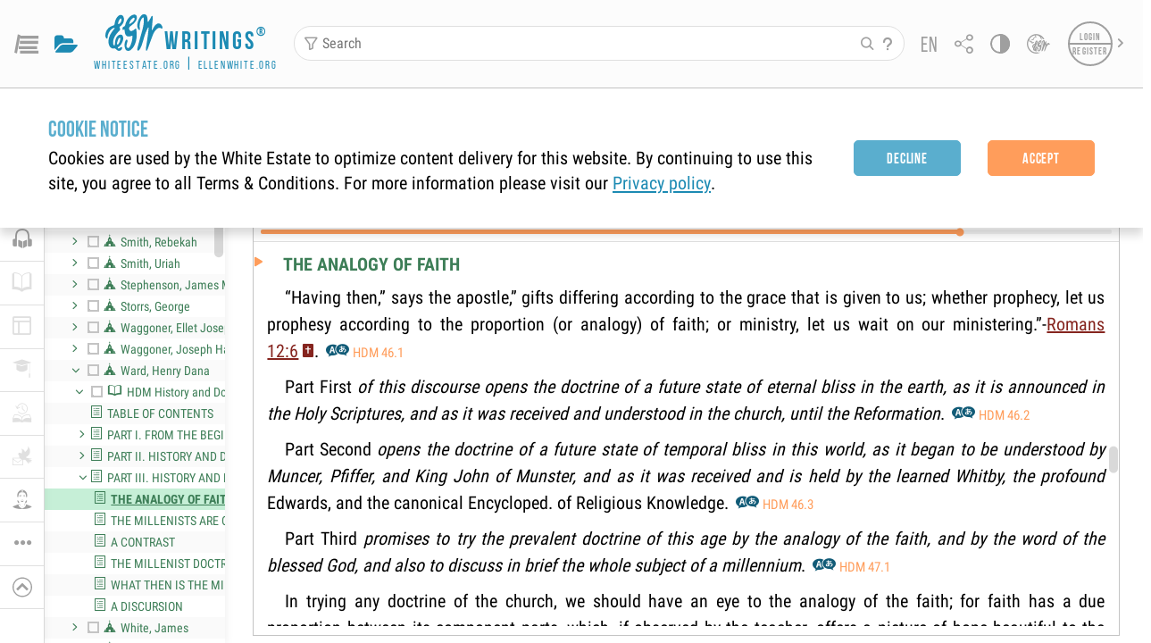

--- FILE ---
content_type: application/javascript; charset=UTF-8
request_url: https://egwwritings.org/static/js/5331769171138444.chunk.js
body_size: 33367
content:
/*! For license information please see 5331769171138444.chunk.js.LICENSE.txt */
(self.webpackChunkegw=self.webpackChunkegw||[]).push([[533],{90920:function(e,t,n){"use strict";n.d(t,{fG:function(){return d},D$:function(){return f}});var r=n(11092),i=n(27791),o="langChanged",a=n(11026);function s(e,t,n){return Object.entries(u(t||{})).reduce((function(e,t){var n=(0,a.Z)(t,2),r=n[0],i=n[1];return e.replace(new RegExp("{{[ \xa0]*".concat(r,"[ \xa0]*}}"),"gm"),String(u(i)))}),e)}function c(e,t){for(var n=e.split("."),r=t.strings;null!=r&&n.length>0;)r=r[n.shift()];return null!=r?r.toString():null}function u(e){return"function"===typeof e?e():e}var l={loader:function(){return Promise.resolve({})},empty:function(e){return"[".concat(e,"]")},lookup:c,interpolate:s,translationCache:{}};function d(e){return l=Object.assign(Object.assign({},l),e)}function h(e,t){var n,r=arguments.length>2&&void 0!==arguments[2]?arguments[2]:l;n={previousStrings:r.strings,previousLang:r.lang,lang:r.lang=e,strings:r.strings=t},window.dispatchEvent(new CustomEvent(o,{detail:n}))}function f(e){return p.apply(this,arguments)}function p(){return p=(0,i.Z)((0,r.Z)().mark((function e(t){var n,i,o=arguments;return(0,r.Z)().wrap((function(e){for(;;)switch(e.prev=e.next){case 0:return n=o.length>1&&void 0!==o[1]?o[1]:l,e.next=3,n.loader(t,n);case 3:i=e.sent,n.translationCache={},h(t,i,n);case 6:case"end":return e.stop()}}),e)}))),p.apply(this,arguments)}var g=n(60726),v=n(22951),m=n(91976),y=n(43243),C=n(27597),R=n(67591),_=n(94337),N=new WeakMap,E=function(e){return function(){var t=e.apply(void 0,arguments);return N.set(t,!0),t}},S=function(e){return"function"===typeof e&&N.has(e)},w="undefined"!==typeof window&&null!=window.customElements&&void 0!==window.customElements.polyfillWrapFlushCallback,T={},A={},x=n(649),b="{{lit-".concat(String(Math.random()).slice(2),"}}"),O="\x3c!--".concat(b,"--\x3e"),k=(new RegExp("".concat(b,"|").concat(O)),"$lit$"),P=function(e){return-1!==e.index},$=function(){return document.createComment("")},D=/([ \x09\x0a\x0c\x0d])([^\0-\x1F\x7F-\x9F "'>=/]+)([ \x09\x0a\x0c\x0d]*=[ \x09\x0a\x0c\x0d]*(?:[^ \x09\x0a\x0c\x0d"'`<>=]*|"[^"]*|'[^']*))$/,I=function(){function e(t,n,r){(0,v.Z)(this,e),this.__parts=[],this.template=t,this.processor=n,this.options=r}return(0,m.Z)(e,[{key:"update",value:function(e){var t,n=0,r=(0,g.Z)(this.__parts);try{for(r.s();!(t=r.n()).done;){var i=t.value;void 0!==i&&i.setValue(e[n]),n++}}catch(c){r.e(c)}finally{r.f()}var o,a=(0,g.Z)(this.__parts);try{for(a.s();!(o=a.n()).done;){var s=o.value;void 0!==s&&s.commit()}}catch(c){a.e(c)}finally{a.f()}}},{key:"_clone",value:function(){for(var e,t=w?this.template.element.content.cloneNode(!0):document.importNode(this.template.element.content,!0),n=[],r=this.template.parts,i=document.createTreeWalker(t,133,null,!1),o=0,a=0,s=i.nextNode();o<r.length;)if(e=r[o],P(e)){for(;a<e.index;)a++,"TEMPLATE"===s.nodeName&&(n.push(s),i.currentNode=s.content),null===(s=i.nextNode())&&(i.currentNode=n.pop(),s=i.nextNode());if("node"===e.type){var c=this.processor.handleTextExpression(this.options);c.insertAfterNode(s.previousSibling),this.__parts.push(c)}else{var u;(u=this.__parts).push.apply(u,(0,x.Z)(this.processor.handleAttributeExpressions(s,e.name,e.strings,this.options)))}o++}else this.__parts.push(void 0),o++;return w&&(document.adoptNode(t),customElements.upgrade(t)),t}}]),e}(),B=window.trustedTypes&&trustedTypes.createPolicy("lit-html",{createHTML:function(e){return e}}),L=" ".concat(b," "),H=function(){function e(t,n,r,i){(0,v.Z)(this,e),this.strings=t,this.values=n,this.type=r,this.processor=i}return(0,m.Z)(e,[{key:"getHTML",value:function(){for(var e=this.strings.length-1,t="",n=!1,r=0;r<e;r++){var i=this.strings[r],o=i.lastIndexOf("\x3c!--");n=(o>-1||n)&&-1===i.indexOf("--\x3e",o+1);var a=D.exec(i);t+=null===a?i+(n?L:O):i.substr(0,a.index)+a[1]+a[2]+k+a[3]+b}return t+=this.strings[e]}},{key:"getTemplateElement",value:function(){var e=document.createElement("template"),t=this.getHTML();return void 0!==B&&(t=B.createHTML(t)),e.innerHTML=t,e}}]),e}(),M=function(e){return null===e||!("object"===typeof e||"function"===typeof e)},Z=function(e){return Array.isArray(e)||!(!e||!e[Symbol.iterator])},W=function(){function e(t,n,r){(0,v.Z)(this,e),this.dirty=!0,this.element=t,this.name=n,this.strings=r,this.parts=[];for(var i=0;i<r.length-1;i++)this.parts[i]=this._createPart()}return(0,m.Z)(e,[{key:"_createPart",value:function(){return new V(this)}},{key:"_getValue",value:function(){var e=this.strings,t=e.length-1,n=this.parts;if(1===t&&""===e[0]&&""===e[1]){var r=n[0].value;if("symbol"===typeof r)return String(r);if("string"===typeof r||!Z(r))return r}for(var i="",o=0;o<t;o++){i+=e[o];var a=n[o];if(void 0!==a){var s=a.value;if(M(s)||!Z(s))i+="string"===typeof s?s:String(s);else{var c,u=(0,g.Z)(s);try{for(u.s();!(c=u.n()).done;){var l=c.value;i+="string"===typeof l?l:String(l)}}catch(d){u.e(d)}finally{u.f()}}}}return i+=e[t]}},{key:"commit",value:function(){this.dirty&&(this.dirty=!1,this.element.setAttribute(this.name,this._getValue()))}}]),e}(),V=function(){function e(t){(0,v.Z)(this,e),this.value=void 0,this.committer=t}return(0,m.Z)(e,[{key:"setValue",value:function(e){e===T||M(e)&&e===this.value||(this.value=e,S(e)||(this.committer.dirty=!0))}},{key:"commit",value:function(){for(;S(this.value);){var e=this.value;this.value=T,e(this)}this.value!==T&&this.committer.commit()}}]),e}(),U=function(){function e(t){(0,v.Z)(this,e),this.value=void 0,this.__pendingValue=void 0,this.options=t}return(0,m.Z)(e,[{key:"appendInto",value:function(e){this.startNode=e.appendChild($()),this.endNode=e.appendChild($())}},{key:"insertAfterNode",value:function(e){this.startNode=e,this.endNode=e.nextSibling}},{key:"appendIntoPart",value:function(e){e.__insert(this.startNode=$()),e.__insert(this.endNode=$())}},{key:"insertAfterPart",value:function(e){e.__insert(this.startNode=$()),this.endNode=e.endNode,e.endNode=this.startNode}},{key:"setValue",value:function(e){this.__pendingValue=e}},{key:"commit",value:function(){if(null!==this.startNode.parentNode){for(;S(this.__pendingValue);){var e=this.__pendingValue;this.__pendingValue=T,e(this)}var t=this.__pendingValue;t!==T&&(M(t)?t!==this.value&&this.__commitText(t):t instanceof H?this.__commitTemplateResult(t):t instanceof Node?this.__commitNode(t):Z(t)?this.__commitIterable(t):t===A?(this.value=A,this.clear()):this.__commitText(t))}}},{key:"__insert",value:function(e){this.endNode.parentNode.insertBefore(e,this.endNode)}},{key:"__commitNode",value:function(e){this.value!==e&&(this.clear(),this.__insert(e),this.value=e)}},{key:"__commitText",value:function(e){var t=this.startNode.nextSibling,n="string"===typeof(e=null==e?"":e)?e:String(e);t===this.endNode.previousSibling&&3===t.nodeType?t.data=n:this.__commitNode(document.createTextNode(n)),this.value=e}},{key:"__commitTemplateResult",value:function(e){var t=this.options.templateFactory(e);if(this.value instanceof I&&this.value.template===t)this.value.update(e.values);else{var n=new I(t,e.processor,this.options),r=n._clone();n.update(e.values),this.__commitNode(r),this.value=n}}},{key:"__commitIterable",value:function(t){Array.isArray(this.value)||(this.value=[],this.clear());var n,r,i=this.value,o=0,a=(0,g.Z)(t);try{for(a.s();!(r=a.n()).done;){var s=r.value;void 0===(n=i[o])&&(n=new e(this.options),i.push(n),0===o?n.appendIntoPart(this):n.insertAfterPart(i[o-1])),n.setValue(s),n.commit(),o++}}catch(c){a.e(c)}finally{a.f()}o<i.length&&(i.length=o,this.clear(n&&n.endNode))}},{key:"clear",value:function(){var e=arguments.length>0&&void 0!==arguments[0]?arguments[0]:this.startNode;!function(e,t){for(var n=arguments.length>2&&void 0!==arguments[2]?arguments[2]:null;t!==n;){var r=t.nextSibling;e.removeChild(t),t=r}}(this.startNode.parentNode,e.nextSibling,this.endNode)}}]),e}(),F=function(){function e(t,n,r){if((0,v.Z)(this,e),this.value=void 0,this.__pendingValue=void 0,2!==r.length||""!==r[0]||""!==r[1])throw new Error("Boolean attributes can only contain a single expression");this.element=t,this.name=n,this.strings=r}return(0,m.Z)(e,[{key:"setValue",value:function(e){this.__pendingValue=e}},{key:"commit",value:function(){for(;S(this.__pendingValue);){var e=this.__pendingValue;this.__pendingValue=T,e(this)}if(this.__pendingValue!==T){var t=!!this.__pendingValue;this.value!==t&&(t?this.element.setAttribute(this.name,""):this.element.removeAttribute(this.name),this.value=t),this.__pendingValue=T}}}]),e}(),j=function(e){(0,R.Z)(n,e);var t=(0,_.Z)(n);function n(e,r,i){var o;return(0,v.Z)(this,n),(o=t.call(this,e,r,i)).single=2===i.length&&""===i[0]&&""===i[1],o}return(0,m.Z)(n,[{key:"_createPart",value:function(){return new z(this)}},{key:"_getValue",value:function(){return this.single?this.parts[0].value:(0,y.Z)((0,C.Z)(n.prototype),"_getValue",this).call(this)}},{key:"commit",value:function(){this.dirty&&(this.dirty=!1,this.element[this.name]=this._getValue())}}]),n}(W),z=function(e){(0,R.Z)(n,e);var t=(0,_.Z)(n);function n(){return(0,v.Z)(this,n),t.apply(this,arguments)}return(0,m.Z)(n)}(V),q=!1;!function(){try{var e={get capture(){return q=!0,!1}};window.addEventListener("test",e,e),window.removeEventListener("test",e,e)}catch(t){}}();var G=function(){function e(t,n,r){var i=this;(0,v.Z)(this,e),this.value=void 0,this.__pendingValue=void 0,this.element=t,this.eventName=n,this.eventContext=r,this.__boundHandleEvent=function(e){return i.handleEvent(e)}}return(0,m.Z)(e,[{key:"setValue",value:function(e){this.__pendingValue=e}},{key:"commit",value:function(){for(;S(this.__pendingValue);){var e=this.__pendingValue;this.__pendingValue=T,e(this)}if(this.__pendingValue!==T){var t=this.__pendingValue,n=this.value,r=null==t||null!=n&&(t.capture!==n.capture||t.once!==n.once||t.passive!==n.passive),i=null!=t&&(null==n||r);r&&this.element.removeEventListener(this.eventName,this.__boundHandleEvent,this.__options),i&&(this.__options=Y(t),this.element.addEventListener(this.eventName,this.__boundHandleEvent,this.__options)),this.value=t,this.__pendingValue=T}}},{key:"handleEvent",value:function(e){"function"===typeof this.value?this.value.call(this.eventContext||this.element,e):this.value.handleEvent(e)}}]),e}(),Y=function(e){return e&&(q?{capture:e.capture,passive:e.passive,once:e.once}:e.capture)};new(function(){function e(){(0,v.Z)(this,e)}return(0,m.Z)(e,[{key:"handleAttributeExpressions",value:function(e,t,n,r){var i=t[0];return"."===i?new j(e,t.slice(1),n).parts:"@"===i?[new G(e,t.slice(1),r.eventContext)]:"?"===i?[new F(e,t.slice(1),n)]:new W(e,t,n).parts}},{key:"handleTextExpression",value:function(e){return new U(e)}}]),e}());new Map,new WeakMap;"undefined"!==typeof window&&(window.litHtmlVersions||(window.litHtmlVersions=[])).push("1.4.1");function K(e){return e instanceof U?e.startNode.isConnected:e instanceof V?e.committer.element.isConnected:e.element.isConnected}var Q,X=new Map;function J(e,t,n){var r=t(n);e.value!==r&&(e.setValue(r),e.commit())}!function(e,t){var n=function(t){return e(t.detail)};window.addEventListener(o,n,t)}((function(e){var t,n=(0,g.Z)(X);try{for(n.s();!(t=n.n()).done;){var r=(0,a.Z)(t.value,2),i=r[0],o=r[1];K(i)&&J(i,o,e)}}catch(s){n.e(s)}finally{n.f()}})),Q=X,setInterval((function(){return e=function(){return function(e){var t,n=(0,g.Z)(e);try{for(n.s();!(t=n.n()).done;){var r=(0,a.Z)(t.value,1)[0];K(r)||e.delete(r)}}catch(i){n.e(i)}finally{n.f()}}(Q)},void("requestIdleCallback"in window?window.requestIdleCallback(e):setTimeout(e));var e}),6e4);E((function(e){return function(t){X.set(t,e),J(t,e)}}));var ee=new WeakMap;E((function(e){return function(t){if(!(t instanceof U))throw new Error("unsafeHTML can only be used in text bindings");var n=ee.get(t);if(void 0===n||!M(e)||e!==n.value||t.value!==n.fragment){var r=document.createElement("template");r.innerHTML=e;var i=document.importNode(r.content,!0);t.setValue(i),ee.set(t,{value:e,fragment:i})}}}))},99485:function(e,t,n){"use strict";var r=n(50189),i="defaultParagraphSeparator",o="formatBlock",a=function(e,t,n){return e.addEventListener(t,n)},s=function(e,t){return e.appendChild(t)},c=function(e){return document.createElement(e)},u=function(e){return document.queryCommandState(e)},l=function(e){var t=arguments.length>1&&void 0!==arguments[1]?arguments[1]:null;return document.execCommand(e,!1,t)},d={bold:{icon:"<b>B</b>",title:"Bold",state:function(){return u("bold")},result:function(){return l("bold")}},italic:{icon:"<i>I</i>",title:"Italic",state:function(){return u("italic")},result:function(){return l("italic")}},underline:{icon:"<u>U</u>",title:"Underline",state:function(){return u("underline")},result:function(){return l("underline")}},strikethrough:{icon:"<strike>S</strike>",title:"Strike-through",state:function(){return u("strikeThrough")},result:function(){return l("strikeThrough")}},heading1:{icon:"<b>H<sub>1</sub></b>",title:"Heading 1",result:function(){return l(o,"<h1>")}},heading2:{icon:"<b>H<sub>2</sub></b>",title:"Heading 2",result:function(){return l(o,"<h2>")}},paragraph:{icon:"&#182;",title:"Paragraph",result:function(){return l(o,"<p>")}},quote:{icon:"&#8220; &#8221;",title:"Quote",result:function(){return l(o,"<blockquote>")}},olist:{icon:"&#35;",title:"Ordered List",result:function(){return l("insertOrderedList")}},ulist:{icon:"&#8226;",title:"Unordered List",result:function(){return l("insertUnorderedList")}},code:{icon:"&lt;/&gt;",title:"Code",result:function(){return l(o,"<pre>")}},line:{icon:"&#8213;",title:"Horizontal Line",result:function(){return l("insertHorizontalRule")}},link:{icon:"&#128279;",title:"Link",result:function(){var e=window.prompt("Enter the link URL");e&&l("createLink",e)}},image:{icon:"&#128247;",title:"Image",result:function(){var e=window.prompt("Enter the image URL");e&&l("insertImage",e)}}},h={actionbar:"pell-actionbar",button:"pell-button",content:"pell-content",selected:"pell-button-selected"};t.ZP={exec:l,init:function(e){var t=e.actions?e.actions.map((function(e){return"string"===typeof e?d[e]:d[e.name]?(0,r.Z)((0,r.Z)({},d[e.name]),e):e})):Object.keys(d).map((function(e){return d[e]})),n=(0,r.Z)((0,r.Z)({},h),e.classes),u=e[i]||"div",f=c("div");f.className=n.actionbar,s(e.element,f);var p=e.element.content=c("div");return p.contentEditable=!0,p.className=n.content,p.oninput=function(t){var n=t.target.firstChild;n&&3===n.nodeType?l(o,"<".concat(u,">")):"<br>"===p.innerHTML&&(p.innerHTML=""),e.onChange(p.innerHTML)},p.onkeydown=function(e){var t;"Enter"===e.key&&"blockquote"===(t=o,document.queryCommandValue(t))&&setTimeout((function(){return l(o,"<".concat(u,">"))}),0)},s(e.element,p),t.forEach((function(e){var t=c("button");if(t.className=n.button,t.innerHTML=e.icon,t.title=e.title,t.setAttribute("type","button"),t.onclick=function(){return e.result()&&p.focus()},e.state){var r=function(){return t.classList[e.state()?"add":"remove"](n.selected)};a(p,"keyup",r),a(p,"mouseup",r),a(t,"click",r)}s(f,t)})),e.styleWithCSS&&l("styleWithCSS"),l(i,u),e.element}}},82551:function(e,t,n){var r,i;r=function(){var e="object",t="function",n="undefined",r=["startContainer","startOffset","endContainer","endOffset","collapsed","commonAncestorContainer"],i=["setStart","setStartBefore","setStartAfter","setEnd","setEndBefore","setEndAfter","collapse","selectNode","selectNodeContents","compareBoundaryPoints","deleteContents","extractContents","cloneContents","insertNode","surroundContents","cloneRange","toString","detach"],o=["boundingHeight","boundingLeft","boundingTop","boundingWidth","htmlText","text"],a=["collapse","compareEndPoints","duplicate","moveToElementText","parentElement","select","setEndPoint","getBoundingClientRect"];function s(n,r){var i=typeof n[r];return i==t||!(i!=e||!n[r])||"unknown"==i}function c(t,n){return!(typeof t[n]!=e||!t[n])}function u(e,t){return typeof e[t]!=n}function l(e){return function(t,n){for(var r=n.length;r--;)if(!e(t,n[r]))return!1;return!0}}var d=l(s),h=l(c),f=l(u);function p(e){return e&&d(e,a)&&f(e,o)}function g(e){return c(e,"body")?e.body:e.getElementsByTagName("body")[0]}var v,m,y={},C=typeof window!=n&&typeof document!=n,R={isHostMethod:s,isHostObject:c,isHostProperty:u,areHostMethods:d,areHostObjects:h,areHostProperties:f,isTextRange:p,getBody:g,forEach:[].forEach?function(e,t){e.forEach(t)}:function(e,t){for(var n=0,r=e.length;n<r;++n)t(e[n],n)}},_={version:"1.3.0",initialized:!1,isBrowser:C,supported:!0,util:R,features:{},modules:y,config:{alertOnFail:!1,alertOnWarn:!1,preferTextRange:!1,autoInitialize:typeof rangyAutoInitialize==n||rangyAutoInitialize}};function N(e){typeof console!=n&&s(console,"log")&&console.log(e)}function E(e,t){C&&t?alert(e):N(e)}function S(e){_.initialized=!0,_.supported=!1,E("Rangy is not supported in this environment. Reason: "+e,_.config.alertOnFail)}function w(e){E("Rangy warning: "+e,_.config.alertOnWarn)}_.fail=S,_.warn=w,{}.hasOwnProperty?(R.extend=v=function(e,t,n){var r,i;for(var o in t)t.hasOwnProperty(o)&&(r=e[o],i=t[o],n&&null!==r&&"object"==typeof r&&null!==i&&"object"==typeof i&&v(r,i,!0),e[o]=i);return t.hasOwnProperty("toString")&&(e.toString=t.toString),e},R.createOptions=function(e,t){var n={};return v(n,t),e&&v(n,e),n}):S("hasOwnProperty not supported"),C||S("Rangy can only run in a browser"),function(){var e;if(C){var t=document.createElement("div");t.appendChild(document.createElement("span"));var n=[].slice;try{1==n.call(t.childNodes,0)[0].nodeType&&(e=function(e){return n.call(e,0)})}catch(r){}}e||(e=function(e){for(var t=[],n=0,r=e.length;n<r;++n)t[n]=e[n];return t}),R.toArray=e}(),C&&(s(document,"addEventListener")?m=function(e,t,n){e.addEventListener(t,n,!1)}:s(document,"attachEvent")?m=function(e,t,n){e.attachEvent("on"+t,n)}:S("Document does not have required addEventListener or attachEvent method"),R.addListener=m);var T=[];function A(e){return e.message||e.description||String(e)}function x(){if(C&&!_.initialized){var e,t=!1,n=!1;s(document,"createRange")&&(e=document.createRange(),d(e,i)&&f(e,r)&&(t=!0));var o=g(document);if(o&&"body"==o.nodeName.toLowerCase())if(o&&s(o,"createTextRange")&&p(e=o.createTextRange())&&(n=!0),t||n){var a;for(var c in _.initialized=!0,_.features={implementsDomRange:t,implementsTextRange:n},y)(a=y[c])instanceof $&&a.init(a,_);for(var u=0,l=T.length;u<l;++u)try{T[u](_)}catch(h){N("Rangy init listener threw an exception. Continuing. Detail: "+A(h))}}else S("Neither Range nor TextRange are available");else S("No body element found")}}function b(e,t,n){n&&(e+=" in module "+n.name),_.warn("DEPRECATED: "+e+" is deprecated. Please use "+t+" instead.")}function O(e,t,n,r){e[t]=function(){return b(t,n,r),e[n].apply(e,R.toArray(arguments))}}R.deprecationNotice=b,R.createAliasForDeprecatedMethod=O,_.init=x,_.addInitListener=function(e){_.initialized?e(_):T.push(e)};var k=[];function P(e){e=e||window,x();for(var t=0,n=k.length;t<n;++t)k[t](e)}function $(e,t,n){this.name=e,this.dependencies=t,this.initialized=!1,this.supported=!1,this.initializer=n}function D(e,t,n){var r=new $(e,t,(function(t){if(!t.initialized){t.initialized=!0;try{n(_,t),t.supported=!0}catch(r){N("Module '"+e+"' failed to load: "+A(r)),r.stack&&N(r.stack)}}}));return y[e]=r,r}function I(){}function B(){}_.addShimListener=function(e){k.push(e)},C&&(_.shim=_.createMissingNativeApi=P,O(_,"createMissingNativeApi","shim")),$.prototype={init:function(){for(var e,t,n=this.dependencies||[],r=0,i=n.length;r<i;++r){if(t=n[r],!(e=y[t])||!(e instanceof $))throw new Error("required module '"+t+"' not found");if(e.init(),!e.supported)throw new Error("required module '"+t+"' not supported")}this.initializer(this)},fail:function(e){throw this.initialized=!0,this.supported=!1,new Error(e)},warn:function(e){_.warn("Module "+this.name+": "+e)},deprecationNotice:function(e,t){_.warn("DEPRECATED: "+e+" in module "+this.name+" is deprecated. Please use "+t+" instead")},createError:function(e){return new Error("Error in Rangy "+this.name+" module: "+e)}},_.createModule=function(e){var t,n;2==arguments.length?(t=arguments[1],n=[]):(t=arguments[2],n=arguments[1]);var r=D(e,n,t);_.initialized&&_.supported&&r.init()},_.createCoreModule=function(e,t,n){D(e,t,n)},_.RangePrototype=I,_.rangePrototype=new I,_.selectionPrototype=new B,_.createCoreModule("DomUtil",[],(function(e,t){var n="undefined",r=e.util,i=r.getBody;r.areHostMethods(document,["createDocumentFragment","createElement","createTextNode"])||t.fail("document missing a Node creation method"),r.isHostMethod(document,"getElementsByTagName")||t.fail("document missing getElementsByTagName method");var o=document.createElement("div");r.areHostMethods(o,["insertBefore","appendChild","cloneNode"]||0)||t.fail("Incomplete Element implementation"),r.isHostProperty(o,"innerHTML")||t.fail("Element is missing innerHTML property");var a=document.createTextNode("test");r.areHostMethods(a,["splitText","deleteData","insertData","appendData","cloneNode"]||0)||t.fail("Incomplete Text Node implementation");var s=function(e,t){for(var n=e.length;n--;)if(e[n]===t)return!0;return!1};function c(e){var t;return typeof e.namespaceURI==n||null===(t=e.namespaceURI)||"http://www.w3.org/1999/xhtml"==t}function u(e){var t=e.parentNode;return 1==t.nodeType?t:null}function l(e){for(var t=0;e=e.previousSibling;)++t;return t}function d(e){switch(e.nodeType){case 7:case 10:return 0;case 3:case 8:return e.length;default:return e.childNodes.length}}function h(e,t){var n,r=[];for(n=e;n;n=n.parentNode)r.push(n);for(n=t;n;n=n.parentNode)if(s(r,n))return n;return null}function f(e,t,n){for(var r=n?t:t.parentNode;r;){if(r===e)return!0;r=r.parentNode}return!1}function p(e,t){return f(e,t,!0)}function g(e,t,n){for(var r,i=n?e:e.parentNode;i;){if((r=i.parentNode)===t)return i;i=r}return null}function v(e){var t=e.nodeType;return 3==t||4==t||8==t}function m(e){if(!e)return!1;var t=e.nodeType;return 3==t||8==t}function y(e,t){var n=t.nextSibling,r=t.parentNode;return n?r.insertBefore(e,n):r.appendChild(e),e}function C(e,t,n){var r=e.cloneNode(!1);if(r.deleteData(0,t),e.deleteData(t,e.length-t),y(r,e),n)for(var i,o=0;i=n[o++];)i.node==e&&i.offset>t?(i.node=r,i.offset-=t):i.node==e.parentNode&&i.offset>l(e)&&++i.offset;return r}function R(e){if(9==e.nodeType)return e;if(typeof e.ownerDocument!=n)return e.ownerDocument;if(typeof e.document!=n)return e.document;if(e.parentNode)return R(e.parentNode);throw t.createError("getDocument: no document found for node")}function _(e){var r=R(e);if(typeof r.defaultView!=n)return r.defaultView;if(typeof r.parentWindow!=n)return r.parentWindow;throw t.createError("Cannot get a window object for node")}function N(e){if(typeof e.contentDocument!=n)return e.contentDocument;if(typeof e.contentWindow!=n)return e.contentWindow.document;throw t.createError("getIframeDocument: No Document object found for iframe element")}function E(e){if(typeof e.contentWindow!=n)return e.contentWindow;if(typeof e.contentDocument!=n)return e.contentDocument.defaultView;throw t.createError("getIframeWindow: No Window object found for iframe element")}function S(e){return e&&r.isHostMethod(e,"setTimeout")&&r.isHostObject(e,"document")}function w(e,t,n){var i;if(e?r.isHostProperty(e,"nodeType")?i=1==e.nodeType&&"iframe"==e.tagName.toLowerCase()?N(e):R(e):S(e)&&(i=e.document):i=document,!i)throw t.createError(n+"(): Parameter must be a Window object or DOM node");return i}function T(e){for(var t;t=e.parentNode;)e=t;return e}function A(e,n,r,i){var o,a,s,c,u;if(e==r)return n===i?0:n<i?-1:1;if(o=g(r,e,!0))return n<=l(o)?-1:1;if(o=g(e,r,!0))return l(o)<i?-1:1;if(!(a=h(e,r)))throw new Error("comparePoints error: nodes have no common ancestor");if((s=e===a?a:g(e,a,!0))===(c=r===a?a:g(r,a,!0)))throw t.createError("comparePoints got to case 4 and childA and childB are the same!");for(u=a.firstChild;u;){if(u===s)return-1;if(u===c)return 1;u=u.nextSibling}}var x,b=!1;function O(e){try{return e.parentNode,!1}catch(t){return!0}}function k(e){if(!e)return"[No node]";if(b&&O(e))return"[Broken node]";if(v(e))return'"'+e.data+'"';if(1==e.nodeType){var t=e.id?' id="'+e.id+'"':"";return"<"+e.nodeName+t+">[index:"+l(e)+",length:"+e.childNodes.length+"]["+(e.innerHTML||"[innerHTML not supported]").slice(0,25)+"]"}return e.nodeName}function P(e){for(var t,n=R(e).createDocumentFragment();t=e.firstChild;)n.appendChild(t);return n}function $(e,t,n){var r=i(e),o=e.createElement("div");o.contentEditable=""+!!n,t&&(o.innerHTML=t);var a=r.firstChild;return a?r.insertBefore(o,a):r.appendChild(o),o}function D(e){return e.parentNode.removeChild(e)}function I(e){this.root=e,this._next=e}function B(e){return new I(e)}function L(e,t){this.node=e,this.offset=t}function H(e){this.code=this[e],this.codeName=e,this.message="DOMException: "+this.codeName}!function(){var t=document.createElement("b");t.innerHTML="1";var n=t.firstChild;t.innerHTML="<br />",b=O(n),e.features.crashyTextNodes=b}(),typeof window.getComputedStyle!=n?x=function(e,t){return _(e).getComputedStyle(e,null)[t]}:typeof document.documentElement.currentStyle!=n?x=function(e,t){return e.currentStyle?e.currentStyle[t]:""}:t.fail("No means of obtaining computed style properties found"),I.prototype={_current:null,hasNext:function(){return!!this._next},next:function(){var e,t,n=this._current=this._next;if(this._current)if(e=n.firstChild)this._next=e;else{for(t=null;n!==this.root&&!(t=n.nextSibling);)n=n.parentNode;this._next=t}return this._current},detach:function(){this._current=this._next=this.root=null}},L.prototype={equals:function(e){return!!e&&this.node===e.node&&this.offset==e.offset},inspect:function(){return"[DomPosition("+k(this.node)+":"+this.offset+")]"},toString:function(){return this.inspect()}},H.prototype={INDEX_SIZE_ERR:1,HIERARCHY_REQUEST_ERR:3,WRONG_DOCUMENT_ERR:4,NO_MODIFICATION_ALLOWED_ERR:7,NOT_FOUND_ERR:8,NOT_SUPPORTED_ERR:9,INVALID_STATE_ERR:11,INVALID_NODE_TYPE_ERR:24},H.prototype.toString=function(){return this.message},e.dom={arrayContains:s,isHtmlNamespace:c,parentElement:u,getNodeIndex:l,getNodeLength:d,getCommonAncestor:h,isAncestorOf:f,isOrIsAncestorOf:p,getClosestAncestorIn:g,isCharacterDataNode:v,isTextOrCommentNode:m,insertAfter:y,splitDataNode:C,getDocument:R,getWindow:_,getIframeWindow:E,getIframeDocument:N,getBody:i,isWindow:S,getContentDocument:w,getRootContainer:T,comparePoints:A,isBrokenNode:O,inspectNode:k,getComputedStyleProperty:x,createTestElement:$,removeNode:D,fragmentFromNodeChildren:P,createIterator:B,DomPosition:L},e.DOMException=H})),_.createCoreModule("DomRange",["DomUtil"],(function(e,t){var n=e.dom,r=e.util,i=n.DomPosition,o=e.DOMException,a=n.isCharacterDataNode,s=n.getNodeIndex,c=n.isOrIsAncestorOf,u=n.getDocument,l=n.comparePoints,d=n.splitDataNode,h=n.getClosestAncestorIn,f=n.getNodeLength,p=n.arrayContains,g=n.getRootContainer,v=e.features.crashyTextNodes,m=n.removeNode;function y(e,t){return 3!=e.nodeType&&(c(e,t.startContainer)||c(e,t.endContainer))}function C(e){return e.document||u(e.startContainer)}function R(e){return g(e.startContainer)}function _(e){return new i(e.parentNode,s(e))}function N(e){return new i(e.parentNode,s(e)+1)}function E(e,t,r){var i=11==e.nodeType?e.firstChild:e;return a(t)?r==t.length?n.insertAfter(e,t):t.parentNode.insertBefore(e,0==r?t:d(t,r)):r>=t.childNodes.length?t.appendChild(e):t.insertBefore(e,t.childNodes[r]),i}function S(e,t,n){if(Y(e),Y(t),C(t)!=C(e))throw new o("WRONG_DOCUMENT_ERR");var r=l(e.startContainer,e.startOffset,t.endContainer,t.endOffset),i=l(e.endContainer,e.endOffset,t.startContainer,t.startOffset);return n?r<=0&&i>=0:r<0&&i>0}function w(e){for(var t,n,r,i=C(e.range).createDocumentFragment();n=e.next();){if(t=e.isPartiallySelectedSubtree(),n=n.cloneNode(!t),t&&(r=e.getSubtreeIterator(),n.appendChild(w(r)),r.detach()),10==n.nodeType)throw new o("HIERARCHY_REQUEST_ERR");i.appendChild(n)}return i}function T(e,t,r){var i,o,a,s;for(r=r||{stop:!1};a=e.next();)if(e.isPartiallySelectedSubtree()){if(!1===t(a))return void(r.stop=!0);if(T(s=e.getSubtreeIterator(),t,r),s.detach(),r.stop)return}else for(i=n.createIterator(a);o=i.next();)if(!1===t(o))return void(r.stop=!0)}function A(e){for(var t;e.next();)e.isPartiallySelectedSubtree()?(A(t=e.getSubtreeIterator()),t.detach()):e.remove()}function x(e){for(var t,n,r=C(e.range).createDocumentFragment();t=e.next();){if(e.isPartiallySelectedSubtree()?(t=t.cloneNode(!1),n=e.getSubtreeIterator(),t.appendChild(x(n)),n.detach()):e.remove(),10==t.nodeType)throw new o("HIERARCHY_REQUEST_ERR");r.appendChild(t)}return r}function b(e,t,n){var r,i=!(!t||!t.length),o=!!n;i&&(r=new RegExp("^("+t.join("|")+")$"));var s=[];return T(new k(e,!1),(function(t){if((!i||r.test(t.nodeType))&&(!o||n(t))){var c=e.startContainer;if(t!=c||!a(c)||e.startOffset!=c.length){var u=e.endContainer;t==u&&a(u)&&0==e.endOffset||s.push(t)}}})),s}function O(e){return"["+("undefined"==typeof e.getName?"Range":e.getName())+"("+n.inspectNode(e.startContainer)+":"+e.startOffset+", "+n.inspectNode(e.endContainer)+":"+e.endOffset+")]"}function k(e,t){if(this.range=e,this.clonePartiallySelectedTextNodes=t,!e.collapsed){this.sc=e.startContainer,this.so=e.startOffset,this.ec=e.endContainer,this.eo=e.endOffset;var n=e.commonAncestorContainer;this.sc===this.ec&&a(this.sc)?(this.isSingleCharacterDataNode=!0,this._first=this._last=this._next=this.sc):(this._first=this._next=this.sc!==n||a(this.sc)?h(this.sc,n,!0):this.sc.childNodes[this.so],this._last=this.ec!==n||a(this.ec)?h(this.ec,n,!0):this.ec.childNodes[this.eo-1])}}k.prototype={_current:null,_next:null,_first:null,_last:null,isSingleCharacterDataNode:!1,reset:function(){this._current=null,this._next=this._first},hasNext:function(){return!!this._next},next:function(){var e=this._current=this._next;return e&&(this._next=e!==this._last?e.nextSibling:null,a(e)&&this.clonePartiallySelectedTextNodes&&(e===this.ec&&(e=e.cloneNode(!0)).deleteData(this.eo,e.length-this.eo),this._current===this.sc&&(e=e.cloneNode(!0)).deleteData(0,this.so))),e},remove:function(){var e,t,n=this._current;!a(n)||n!==this.sc&&n!==this.ec?n.parentNode&&m(n):(e=n===this.sc?this.so:0)!=(t=n===this.ec?this.eo:n.length)&&n.deleteData(e,t-e)},isPartiallySelectedSubtree:function(){return y(this._current,this.range)},getSubtreeIterator:function(){var e;if(this.isSingleCharacterDataNode)(e=this.range.cloneRange()).collapse(!1);else{e=new ve(C(this.range));var t=this._current,n=t,r=0,i=t,o=f(t);c(t,this.sc)&&(n=this.sc,r=this.so),c(t,this.ec)&&(i=this.ec,o=this.eo),ge(e,n,r,i,o)}return new k(e,this.clonePartiallySelectedTextNodes)},detach:function(){this.range=this._current=this._next=this._first=this._last=this.sc=this.so=this.ec=this.eo=null}};var P=[1,3,4,5,7,8,10],$=[2,9,11],D=[5,6,10,12],I=[1,3,4,5,7,8,10,11],B=[1,3,4,5,7,8];function L(e){return function(t,n){for(var r,i=n?t:t.parentNode;i;){if(r=i.nodeType,p(e,r))return i;i=i.parentNode}return null}}var H=L([9,11]),M=L(D),Z=L([6,10,12]);function W(e,t){if(Z(e,t))throw new o("INVALID_NODE_TYPE_ERR")}function V(e,t){if(!p(t,e.nodeType))throw new o("INVALID_NODE_TYPE_ERR")}function U(e,t){if(t<0||t>(a(e)?e.length:e.childNodes.length))throw new o("INDEX_SIZE_ERR")}function F(e,t){if(H(e,!0)!==H(t,!0))throw new o("WRONG_DOCUMENT_ERR")}function j(e){if(M(e,!0))throw new o("NO_MODIFICATION_ALLOWED_ERR")}function z(e,t){if(!e)throw new o(t)}function q(e,t){return t<=(a(e)?e.length:e.childNodes.length)}function G(e){return!!e.startContainer&&!!e.endContainer&&!(v&&(n.isBrokenNode(e.startContainer)||n.isBrokenNode(e.endContainer)))&&g(e.startContainer)==g(e.endContainer)&&q(e.startContainer,e.startOffset)&&q(e.endContainer,e.endOffset)}function Y(e){if(!G(e))throw new Error("Range error: Range is not valid. This usually happens after DOM mutation. Range: ("+e.inspect()+")")}var K=document.createElement("style"),Q=!1;try{K.innerHTML="<b>x</b>",Q=3==K.firstChild.nodeType}catch(me){}e.features.htmlParsingConforms=Q;var X=Q?function(e){var t=this.startContainer,r=u(t);if(!t)throw new o("INVALID_STATE_ERR");var i=null;return 1==t.nodeType?i=t:a(t)&&(i=n.parentElement(t)),(i=null===i||"HTML"==i.nodeName&&n.isHtmlNamespace(u(i).documentElement)&&n.isHtmlNamespace(i)?r.createElement("body"):i.cloneNode(!1)).innerHTML=e,n.fragmentFromNodeChildren(i)}:function(e){var t=C(this).createElement("body");return t.innerHTML=e,n.fragmentFromNodeChildren(t)};function J(e,t){Y(e);var n=e.startContainer,r=e.startOffset,i=e.endContainer,o=e.endOffset,c=n===i;a(i)&&o>0&&o<i.length&&d(i,o,t),a(n)&&r>0&&r<n.length&&(n=d(n,r,t),c?(o-=r,i=n):i==n.parentNode&&o>=s(n)&&o++,r=0),e.setStartAndEnd(n,r,i,o)}function ee(e){Y(e);var t=e.commonAncestorContainer.parentNode.cloneNode(!1);return t.appendChild(e.cloneContents()),t.innerHTML}var te=["startContainer","startOffset","endContainer","endOffset","collapsed","commonAncestorContainer"],ne=0,re=1,ie=2,oe=3,ae=0,se=1,ce=2,ue=3;function le(e){e.START_TO_START=ne,e.START_TO_END=re,e.END_TO_END=ie,e.END_TO_START=oe,e.NODE_BEFORE=ae,e.NODE_AFTER=se,e.NODE_BEFORE_AND_AFTER=ce,e.NODE_INSIDE=ue}function de(e){le(e),le(e.prototype)}function he(e,t){return function(){Y(this);var n,r=this.startContainer,i=this.startOffset,o=this.commonAncestorContainer,a=new k(this,!0);r!==o&&(r=(n=N(h(r,o,!0))).node,i=n.offset),T(a,j),a.reset();var s=e(a);return a.detach(),t(this,r,i,r,i),s}}function fe(t,n){function i(e,t){return function(n){V(n,P),V(g(n),$);var r=(e?_:N)(n);(t?o:c)(this,r.node,r.offset)}}function o(e,t,r){var i=e.endContainer,o=e.endOffset;t===e.startContainer&&r===e.startOffset||(g(t)==g(i)&&1!=l(t,r,i,o)||(i=t,o=r),n(e,t,r,i,o))}function c(e,t,r){var i=e.startContainer,o=e.startOffset;t===e.endContainer&&r===e.endOffset||(g(t)==g(i)&&-1!=l(t,r,i,o)||(i=t,o=r),n(e,i,o,t,r))}var u=function(){};u.prototype=e.rangePrototype,t.prototype=new u,r.extend(t.prototype,{setStart:function(e,t){W(e,!0),U(e,t),o(this,e,t)},setEnd:function(e,t){W(e,!0),U(e,t),c(this,e,t)},setStartAndEnd:function(){var e=arguments,t=e[0],r=e[1],i=t,o=r;switch(e.length){case 3:o=e[2];break;case 4:i=e[2],o=e[3]}n(this,t,r,i,o)},setBoundary:function(e,t,n){this["set"+(n?"Start":"End")](e,t)},setStartBefore:i(!0,!0),setStartAfter:i(!1,!0),setEndBefore:i(!0,!1),setEndAfter:i(!1,!1),collapse:function(e){Y(this),e?n(this,this.startContainer,this.startOffset,this.startContainer,this.startOffset):n(this,this.endContainer,this.endOffset,this.endContainer,this.endOffset)},selectNodeContents:function(e){W(e,!0),n(this,e,0,e,f(e))},selectNode:function(e){W(e,!1),V(e,P);var t=_(e),r=N(e);n(this,t.node,t.offset,r.node,r.offset)},extractContents:he(x,n),deleteContents:he(A,n),canSurroundContents:function(){Y(this),j(this.startContainer),j(this.endContainer);var e=new k(this,!0),t=e._first&&y(e._first,this)||e._last&&y(e._last,this);return e.detach(),!t},splitBoundaries:function(){J(this)},splitBoundariesPreservingPositions:function(e){J(this,e)},normalizeBoundaries:function(){Y(this);var e,t=this.startContainer,r=this.startOffset,i=this.endContainer,o=this.endOffset,c=function(e){var t=e.nextSibling;t&&t.nodeType==e.nodeType&&(i=e,o=e.length,e.appendData(t.data),m(t))},u=function(e){var n=e.previousSibling;if(n&&n.nodeType==e.nodeType){t=e;var a=e.length;if(r=n.length,e.insertData(0,n.data),m(n),t==i)o+=r,i=t;else if(i==e.parentNode){var c=s(e);o==c?(i=e,o=a):o>c&&o--}}},l=!0;if(a(i))o==i.length?c(i):0==o&&(e=i.previousSibling)&&e.nodeType==i.nodeType&&(o=e.length,t==i&&(l=!1),e.appendData(i.data),m(i),i=e);else{if(o>0){var d=i.childNodes[o-1];d&&a(d)&&c(d)}l=!this.collapsed}if(l){if(a(t))0==r?u(t):r==t.length&&(e=t.nextSibling)&&e.nodeType==t.nodeType&&(i==e&&(i=t,o+=t.length),t.appendData(e.data),m(e));else if(r<t.childNodes.length){var h=t.childNodes[r];h&&a(h)&&u(h)}}else t=i,r=o;n(this,t,r,i,o)},collapseToPoint:function(e,t){W(e,!0),U(e,t),this.setStartAndEnd(e,t)}}),de(t)}function pe(e){e.collapsed=e.startContainer===e.endContainer&&e.startOffset===e.endOffset,e.commonAncestorContainer=e.collapsed?e.startContainer:n.getCommonAncestor(e.startContainer,e.endContainer)}function ge(e,t,r,i,o){e.startContainer=t,e.startOffset=r,e.endContainer=i,e.endOffset=o,e.document=n.getDocument(t),pe(e)}function ve(e){this.startContainer=e,this.startOffset=0,this.endContainer=e,this.endOffset=0,this.document=e,pe(this)}r.extend(e.rangePrototype,{compareBoundaryPoints:function(e,t){var n,r,i,o;Y(this),F(this.startContainer,t.startContainer);var a=e==oe||e==ne?"start":"end",s=e==re||e==ne?"start":"end";return n=this[a+"Container"],r=this[a+"Offset"],i=t[s+"Container"],o=t[s+"Offset"],l(n,r,i,o)},insertNode:function(e){if(Y(this),V(e,I),j(this.startContainer),c(e,this.startContainer))throw new o("HIERARCHY_REQUEST_ERR");var t=E(e,this.startContainer,this.startOffset);this.setStartBefore(t)},cloneContents:function(){var e,t;if(Y(this),this.collapsed)return C(this).createDocumentFragment();if(this.startContainer===this.endContainer&&a(this.startContainer))return(e=this.startContainer.cloneNode(!0)).data=e.data.slice(this.startOffset,this.endOffset),(t=C(this).createDocumentFragment()).appendChild(e),t;var n=new k(this,!0);return e=w(n),n.detach(),e},canSurroundContents:function(){Y(this),j(this.startContainer),j(this.endContainer);var e=new k(this,!0),t=e._first&&y(e._first,this)||e._last&&y(e._last,this);return e.detach(),!t},surroundContents:function(e){if(V(e,B),!this.canSurroundContents())throw new o("INVALID_STATE_ERR");var t=this.extractContents();if(e.hasChildNodes())for(;e.lastChild;)e.removeChild(e.lastChild);E(e,this.startContainer,this.startOffset),e.appendChild(t),this.selectNode(e)},cloneRange:function(){Y(this);for(var e,t=new ve(C(this)),n=te.length;n--;)t[e=te[n]]=this[e];return t},toString:function(){Y(this);var e=this.startContainer;if(e===this.endContainer&&a(e))return 3==e.nodeType||4==e.nodeType?e.data.slice(this.startOffset,this.endOffset):"";var t=[],n=new k(this,!0);return T(n,(function(e){3!=e.nodeType&&4!=e.nodeType||t.push(e.data)})),n.detach(),t.join("")},compareNode:function(e){Y(this);var t=e.parentNode,n=s(e);if(!t)throw new o("NOT_FOUND_ERR");var r=this.comparePoint(t,n),i=this.comparePoint(t,n+1);return r<0?i>0?ce:ae:i>0?se:ue},comparePoint:function(e,t){return Y(this),z(e,"HIERARCHY_REQUEST_ERR"),F(e,this.startContainer),l(e,t,this.startContainer,this.startOffset)<0?-1:l(e,t,this.endContainer,this.endOffset)>0?1:0},createContextualFragment:X,toHtml:function(){return ee(this)},intersectsNode:function(e,t){if(Y(this),g(e)!=R(this))return!1;var n=e.parentNode,r=s(e);if(!n)return!0;var i=l(n,r,this.endContainer,this.endOffset),o=l(n,r+1,this.startContainer,this.startOffset);return t?i<=0&&o>=0:i<0&&o>0},isPointInRange:function(e,t){return Y(this),z(e,"HIERARCHY_REQUEST_ERR"),F(e,this.startContainer),l(e,t,this.startContainer,this.startOffset)>=0&&l(e,t,this.endContainer,this.endOffset)<=0},intersectsRange:function(e){return S(this,e,!1)},intersectsOrTouchesRange:function(e){return S(this,e,!0)},intersection:function(e){if(this.intersectsRange(e)){var t=l(this.startContainer,this.startOffset,e.startContainer,e.startOffset),n=l(this.endContainer,this.endOffset,e.endContainer,e.endOffset),r=this.cloneRange();return-1==t&&r.setStart(e.startContainer,e.startOffset),1==n&&r.setEnd(e.endContainer,e.endOffset),r}return null},union:function(e){if(this.intersectsOrTouchesRange(e)){var t=this.cloneRange();return-1==l(e.startContainer,e.startOffset,this.startContainer,this.startOffset)&&t.setStart(e.startContainer,e.startOffset),1==l(e.endContainer,e.endOffset,this.endContainer,this.endOffset)&&t.setEnd(e.endContainer,e.endOffset),t}throw new o("Ranges do not intersect")},containsNode:function(e,t){return t?this.intersectsNode(e,!1):this.compareNode(e)==ue},containsNodeContents:function(e){return this.comparePoint(e,0)>=0&&this.comparePoint(e,f(e))<=0},containsRange:function(e){var t=this.intersection(e);return null!==t&&e.equals(t)},containsNodeText:function(e){var t=this.cloneRange();t.selectNode(e);var n=t.getNodes([3]);if(n.length>0){t.setStart(n[0],0);var r=n.pop();return t.setEnd(r,r.length),this.containsRange(t)}return this.containsNodeContents(e)},getNodes:function(e,t){return Y(this),b(this,e,t)},getDocument:function(){return C(this)},collapseBefore:function(e){this.setEndBefore(e),this.collapse(!1)},collapseAfter:function(e){this.setStartAfter(e),this.collapse(!0)},getBookmark:function(t){var r=C(this),i=e.createRange(r);t=t||n.getBody(r),i.selectNodeContents(t);var o=this.intersection(i),a=0,s=0;return o&&(i.setEnd(o.startContainer,o.startOffset),s=(a=i.toString().length)+o.toString().length),{start:a,end:s,containerNode:t}},moveToBookmark:function(e){var t=e.containerNode,n=0;this.setStart(t,0),this.collapse(!0);for(var r,i,o,a,s=[t],c=!1,u=!1;!u&&(r=s.pop());)if(3==r.nodeType)i=n+r.length,!c&&e.start>=n&&e.start<=i&&(this.setStart(r,e.start-n),c=!0),c&&e.end>=n&&e.end<=i&&(this.setEnd(r,e.end-n),u=!0),n=i;else for(o=(a=r.childNodes).length;o--;)s.push(a[o])},getName:function(){return"DomRange"},equals:function(e){return ve.rangesEqual(this,e)},isValid:function(){return G(this)},inspect:function(){return O(this)},detach:function(){}}),fe(ve,ge),r.extend(ve,{rangeProperties:te,RangeIterator:k,copyComparisonConstants:de,createPrototypeRange:fe,inspect:O,toHtml:ee,getRangeDocument:C,rangesEqual:function(e,t){return e.startContainer===t.startContainer&&e.startOffset===t.startOffset&&e.endContainer===t.endContainer&&e.endOffset===t.endOffset}}),e.DomRange=ve})),_.createCoreModule("WrappedRange",["DomRange"],(function(e,t){var n,r,i=e.dom,o=e.util,a=i.DomPosition,s=e.DomRange,c=i.getBody,u=i.getContentDocument,l=i.isCharacterDataNode;if(e.features.implementsDomRange&&function(){var r,a,l=s.rangeProperties;function d(e){for(var t,n=l.length;n--;)e[t=l[n]]=e.nativeRange[t];e.collapsed=e.startContainer===e.endContainer&&e.startOffset===e.endOffset}function h(e,t,n,r,i){var o=e.startContainer!==t||e.startOffset!=n,a=e.endContainer!==r||e.endOffset!=i,s=!e.equals(e.nativeRange);(o||a||s)&&(e.setEnd(r,i),e.setStart(t,n))}n=function(e){if(!e)throw t.createError("WrappedRange: Range must be specified");this.nativeRange=e,d(this)},s.createPrototypeRange(n,h),(r=n.prototype).selectNode=function(e){this.nativeRange.selectNode(e),d(this)},r.cloneContents=function(){return this.nativeRange.cloneContents()},r.surroundContents=function(e){this.nativeRange.surroundContents(e),d(this)},r.collapse=function(e){this.nativeRange.collapse(e),d(this)},r.cloneRange=function(){return new n(this.nativeRange.cloneRange())},r.refresh=function(){d(this)},r.toString=function(){return this.nativeRange.toString()};var f=document.createTextNode("test");c(document).appendChild(f);var p=document.createRange();p.setStart(f,0),p.setEnd(f,0);try{p.setStart(f,1),r.setStart=function(e,t){this.nativeRange.setStart(e,t),d(this)},r.setEnd=function(e,t){this.nativeRange.setEnd(e,t),d(this)},a=function(e){return function(t){this.nativeRange[e](t),d(this)}}}catch(C){r.setStart=function(e,t){try{this.nativeRange.setStart(e,t)}catch(C){this.nativeRange.setEnd(e,t),this.nativeRange.setStart(e,t)}d(this)},r.setEnd=function(e,t){try{this.nativeRange.setEnd(e,t)}catch(C){this.nativeRange.setStart(e,t),this.nativeRange.setEnd(e,t)}d(this)},a=function(e,t){return function(n){try{this.nativeRange[e](n)}catch(C){this.nativeRange[t](n),this.nativeRange[e](n)}d(this)}}}r.setStartBefore=a("setStartBefore","setEndBefore"),r.setStartAfter=a("setStartAfter","setEndAfter"),r.setEndBefore=a("setEndBefore","setStartBefore"),r.setEndAfter=a("setEndAfter","setStartAfter"),r.selectNodeContents=function(e){this.setStartAndEnd(e,0,i.getNodeLength(e))},p.selectNodeContents(f),p.setEnd(f,3);var g=document.createRange();g.selectNodeContents(f),g.setEnd(f,4),g.setStart(f,2),-1==p.compareBoundaryPoints(p.START_TO_END,g)&&1==p.compareBoundaryPoints(p.END_TO_START,g)?r.compareBoundaryPoints=function(e,t){return e==(t=t.nativeRange||t).START_TO_END?e=t.END_TO_START:e==t.END_TO_START&&(e=t.START_TO_END),this.nativeRange.compareBoundaryPoints(e,t)}:r.compareBoundaryPoints=function(e,t){return this.nativeRange.compareBoundaryPoints(e,t.nativeRange||t)};var v=document.createElement("div");v.innerHTML="123";var m=v.firstChild,y=c(document);y.appendChild(v),p.setStart(m,1),p.setEnd(m,2),p.deleteContents(),"13"==m.data&&(r.deleteContents=function(){this.nativeRange.deleteContents(),d(this)},r.extractContents=function(){var e=this.nativeRange.extractContents();return d(this),e}),y.removeChild(v),y=null,o.isHostMethod(p,"createContextualFragment")&&(r.createContextualFragment=function(e){return this.nativeRange.createContextualFragment(e)}),c(document).removeChild(f),r.getName=function(){return"WrappedRange"},e.WrappedRange=n,e.createNativeRange=function(e){return(e=u(e,t,"createNativeRange")).createRange()}}(),e.features.implementsTextRange){var d=function(e){var t=e.parentElement(),n=e.duplicate();n.collapse(!0);var r=n.parentElement();(n=e.duplicate()).collapse(!1);var o=n.parentElement(),a=r==o?r:i.getCommonAncestor(r,o);return a==t?a:i.getCommonAncestor(t,a)},h=function(e){return 0==e.compareEndPoints("StartToEnd",e)},f=function(e,t,n,r,o){var s=e.duplicate();s.collapse(n);var c=s.parentElement();if(i.isOrIsAncestorOf(t,c)||(c=t),!c.canHaveHTML){var u=new a(c.parentNode,i.getNodeIndex(c));return{boundaryPosition:u,nodeInfo:{nodeIndex:u.offset,containerElement:u.node}}}var d=i.getDocument(c).createElement("span");d.parentNode&&i.removeNode(d);for(var h,f,p,g,v,m=n?"StartToStart":"StartToEnd",y=o&&o.containerElement==c?o.nodeIndex:0,C=c.childNodes.length,R=C,_=R;_==C?c.appendChild(d):c.insertBefore(d,c.childNodes[_]),s.moveToElementText(d),0!=(h=s.compareEndPoints(m,e))&&y!=R;){if(-1==h){if(R==y+1)break;y=_}else R=R==y+1?y:_;_=Math.floor((y+R)/2),c.removeChild(d)}if(v=d.nextSibling,-1==h&&v&&l(v)){var N;if(s.setEndPoint(n?"EndToStart":"EndToEnd",e),/[\r\n]/.test(v.data)){var E=s.duplicate(),S=E.text.replace(/\r\n/g,"\r").length;for(N=E.moveStart("character",S);-1==(h=E.compareEndPoints("StartToEnd",E));)N++,E.moveStart("character",1)}else N=s.text.length;g=new a(v,N)}else f=(r||!n)&&d.previousSibling,g=(p=(r||n)&&d.nextSibling)&&l(p)?new a(p,0):f&&l(f)?new a(f,f.data.length):new a(c,i.getNodeIndex(d));return i.removeNode(d),{boundaryPosition:g,nodeInfo:{nodeIndex:_,containerElement:c}}},p=function(e,t){var n,r,o,a,s=e.offset,u=i.getDocument(e.node),d=c(u).createTextRange(),h=l(e.node);return h?r=(n=e.node).parentNode:(n=s<(a=e.node.childNodes).length?a[s]:null,r=e.node),(o=u.createElement("span")).innerHTML="&#feff;",n?r.insertBefore(o,n):r.appendChild(o),d.moveToElementText(o),d.collapse(!t),r.removeChild(o),h&&d[t?"moveStart":"moveEnd"]("character",s),d};(r=function(e){this.textRange=e,this.refresh()}).prototype=new s(document),r.prototype.refresh=function(){var e,t,n,r=d(this.textRange);h(this.textRange)?t=e=f(this.textRange,r,!0,!0).boundaryPosition:(e=(n=f(this.textRange,r,!0,!1)).boundaryPosition,t=f(this.textRange,r,!1,!1,n.nodeInfo).boundaryPosition),this.setStart(e.node,e.offset),this.setEnd(t.node,t.offset)},r.prototype.getName=function(){return"WrappedTextRange"},s.copyComparisonConstants(r);var g=function(e){if(e.collapsed)return p(new a(e.startContainer,e.startOffset),!0);var t=p(new a(e.startContainer,e.startOffset),!0),n=p(new a(e.endContainer,e.endOffset),!1),r=c(s.getRangeDocument(e)).createTextRange();return r.setEndPoint("StartToStart",t),r.setEndPoint("EndToEnd",n),r};if(r.rangeToTextRange=g,r.prototype.toTextRange=function(){return g(this)},e.WrappedTextRange=r,!e.features.implementsDomRange||e.config.preferTextRange){var v=Function("return this;")();"undefined"==typeof v.Range&&(v.Range=r),e.createNativeRange=function(e){return e=u(e,t,"createNativeRange"),c(e).createTextRange()},e.WrappedRange=r}}e.createRange=function(n){return n=u(n,t,"createRange"),new e.WrappedRange(e.createNativeRange(n))},e.createRangyRange=function(e){return e=u(e,t,"createRangyRange"),new s(e)},o.createAliasForDeprecatedMethod(e,"createIframeRange","createRange"),o.createAliasForDeprecatedMethod(e,"createIframeRangyRange","createRangyRange"),e.addShimListener((function(t){var n=t.document;"undefined"==typeof n.createRange&&(n.createRange=function(){return e.createRange(n)}),n=t=null}))})),_.createCoreModule("WrappedSelection",["DomRange","WrappedRange"],(function(e,t){e.config.checkSelectionRanges=!0;var n,r,i="boolean",o="number",a=e.dom,s=e.util,c=s.isHostMethod,u=e.DomRange,l=e.WrappedRange,d=e.DOMException,h=a.DomPosition,f=e.features,p="Control",g=a.getDocument,v=a.getBody,m=u.rangesEqual;function y(e){return"string"==typeof e?/^backward(s)?$/i.test(e):!!e}function C(e,n){if(e){if(a.isWindow(e))return e;if(e instanceof G)return e.win;var r=a.getContentDocument(e,t,n);return a.getWindow(r)}return window}function R(e){return C(e,"getWinSelection").getSelection()}function _(e){return C(e,"getDocSelection").document.selection}function N(e){var t=!1;return e.anchorNode&&(t=1==a.comparePoints(e.anchorNode,e.anchorOffset,e.focusNode,e.focusOffset)),t}var E=c(window,"getSelection"),S=s.isHostObject(document,"selection");f.implementsWinGetSelection=E,f.implementsDocSelection=S;var w=S&&(!E||e.config.preferTextRange);if(w)n=_,e.isSelectionValid=function(e){var t=C(e,"isSelectionValid").document,n=t.selection;return"None"!=n.type||g(n.createRange().parentElement())==t};else{if(!E)return t.fail("Neither document.selection or window.getSelection() detected."),!1;n=R,e.isSelectionValid=function(){return!0}}e.getNativeSelection=n;var T=n();if(!T)return t.fail("Native selection was null (possibly issue 138?)"),!1;var A=e.createNativeRange(document),x=v(document),b=s.areHostProperties(T,["anchorNode","focusNode","anchorOffset","focusOffset"]);f.selectionHasAnchorAndFocus=b;var O=c(T,"extend");f.selectionHasExtend=O;var k=typeof T.rangeCount==o;f.selectionHasRangeCount=k;var P=!1,$=!0,D=O?function(t,n){var r=u.getRangeDocument(n),i=e.createRange(r);i.collapseToPoint(n.endContainer,n.endOffset),t.addRange(W(i)),t.extend(n.startContainer,n.startOffset)}:null;s.areHostMethods(T,["addRange","getRangeAt","removeAllRanges"])&&typeof T.rangeCount==o&&f.implementsDomRange&&function(){var t=window.getSelection();if(t){for(var n=t.rangeCount,r=n>1,i=[],o=N(t),s=0;s<n;++s)i[s]=t.getRangeAt(s);var c=a.createTestElement(document,"",!1),u=c.appendChild(document.createTextNode("\xa0\xa0\xa0")),l=document.createRange();if(l.setStart(u,1),l.collapse(!0),t.removeAllRanges(),t.addRange(l),$=1==t.rangeCount,t.removeAllRanges(),!r){var d=window.navigator.appVersion.match(/Chrome\/(.*?) /);if(d&&parseInt(d[1])>=36)P=!1;else{var h=l.cloneRange();l.setStart(u,0),h.setEnd(u,3),h.setStart(u,2),t.addRange(l),t.addRange(h),P=2==t.rangeCount}}for(a.removeNode(c),t.removeAllRanges(),s=0;s<n;++s)0==s&&o?D?D(t,i[s]):(e.warn("Rangy initialization: original selection was backwards but selection has been restored forwards because the browser does not support Selection.extend"),t.addRange(i[s])):t.addRange(i[s])}}(),f.selectionSupportsMultipleRanges=P,f.collapsedNonEditableSelectionsSupported=$;var I,B,L=!1;function H(e,t,n){var r=n?"end":"start",i=n?"start":"end";e.anchorNode=t[r+"Container"],e.anchorOffset=t[r+"Offset"],e.focusNode=t[i+"Container"],e.focusOffset=t[i+"Offset"]}function M(e){var t=e.nativeSelection;e.anchorNode=t.anchorNode,e.anchorOffset=t.anchorOffset,e.focusNode=t.focusNode,e.focusOffset=t.focusOffset}function Z(e){e.anchorNode=e.focusNode=null,e.anchorOffset=e.focusOffset=0,e.rangeCount=0,e.isCollapsed=!0,e._ranges.length=0}function W(t){var n;return t instanceof u?((n=e.createNativeRange(t.getDocument())).setEnd(t.endContainer,t.endOffset),n.setStart(t.startContainer,t.startOffset)):t instanceof l?n=t.nativeRange:f.implementsDomRange&&t instanceof a.getWindow(t.startContainer).Range&&(n=t),n}function V(e){if(!e.length||1!=e[0].nodeType)return!1;for(var t=1,n=e.length;t<n;++t)if(!a.isAncestorOf(e[0],e[t]))return!1;return!0}function U(e){var n=e.getNodes();if(!V(n))throw t.createError("getSingleElementFromRange: range "+e.inspect()+" did not consist of a single element");return n[0]}function F(e){return!!e&&"undefined"!=typeof e.text}function j(e,t){var n=new l(t);e._ranges=[n],H(e,n,!1),e.rangeCount=1,e.isCollapsed=n.collapsed}function z(t){if(t._ranges.length=0,"None"==t.docSelection.type)Z(t);else{var n=t.docSelection.createRange();if(F(n))j(t,n);else{t.rangeCount=n.length;for(var r,i=g(n.item(0)),o=0;o<t.rangeCount;++o)(r=e.createRange(i)).selectNode(n.item(o)),t._ranges.push(r);t.isCollapsed=1==t.rangeCount&&t._ranges[0].collapsed,H(t,t._ranges[t.rangeCount-1],!1)}}}function q(e,n){for(var r=e.docSelection.createRange(),i=U(n),o=g(r.item(0)),a=v(o).createControlRange(),s=0,c=r.length;s<c;++s)a.add(r.item(s));try{a.add(i)}catch(u){throw t.createError("addRange(): Element within the specified Range could not be added to control selection (does it have layout?)")}a.select(),z(e)}function G(e,t,n){this.nativeSelection=e,this.docSelection=t,this._ranges=[],this.win=n,this.refresh()}function Y(e){e.win=e.anchorNode=e.focusNode=e._ranges=null,e.rangeCount=e.anchorOffset=e.focusOffset=0,e.detached=!0}x&&c(x,"createControlRange")&&(I=x.createControlRange(),s.areHostProperties(I,["item","add"])&&(L=!0)),f.implementsControlRange=L,r=b?function(e){return e.anchorNode===e.focusNode&&e.anchorOffset===e.focusOffset}:function(e){return!!e.rangeCount&&e.getRangeAt(e.rangeCount-1).collapsed},c(T,"getRangeAt")?B=function(e,t){try{return e.getRangeAt(t)}catch(n){return null}}:b&&(B=function(t){var n=g(t.anchorNode),r=e.createRange(n);return r.setStartAndEnd(t.anchorNode,t.anchorOffset,t.focusNode,t.focusOffset),r.collapsed!==this.isCollapsed&&r.setStartAndEnd(t.focusNode,t.focusOffset,t.anchorNode,t.anchorOffset),r}),G.prototype=e.selectionPrototype;var K=[];function Q(e,t){for(var n,r,i=K.length;i--;)if(r=(n=K[i]).selection,"deleteAll"==t)Y(r);else if(n.win==e)return"delete"==t?(K.splice(i,1),!0):r;return"deleteAll"==t&&(K.length=0),null}var X=function(e){if(e&&e instanceof G)return e.refresh(),e;var t=Q(e=C(e,"getNativeSelection")),r=n(e),i=S?_(e):null;return t?(t.nativeSelection=r,t.docSelection=i,t.refresh()):(t=new G(r,i,e),K.push({win:e,selection:t})),t};e.getSelection=X,s.createAliasForDeprecatedMethod(e,"getIframeSelection","getSelection");var J,ee=G.prototype;function te(e,n){for(var r,i=g(n[0].startContainer),o=v(i).createControlRange(),a=0,s=n.length;a<s;++a){r=U(n[a]);try{o.add(r)}catch(c){throw t.createError("setRanges(): Element within one of the specified Ranges could not be added to control selection (does it have layout?)")}}o.select(),z(e)}if(!w&&b&&s.areHostMethods(T,["removeAllRanges","addRange"])){ee.removeAllRanges=function(){this.nativeSelection.removeAllRanges(),Z(this)};var ne=function(e,t){D(e.nativeSelection,t),e.refresh()};ee.addRange=k?function(t,n){if(L&&S&&this.docSelection.type==p)q(this,t);else if(y(n)&&O)ne(this,t);else{var i;P?i=this.rangeCount:(this.removeAllRanges(),i=0);var o=W(t).cloneRange();try{this.nativeSelection.addRange(o)}catch(s){}if(this.rangeCount=this.nativeSelection.rangeCount,this.rangeCount==i+1){if(e.config.checkSelectionRanges){var a=B(this.nativeSelection,this.rangeCount-1);a&&!m(a,t)&&(t=new l(a))}this._ranges[this.rangeCount-1]=t,H(this,t,re(this.nativeSelection)),this.isCollapsed=r(this)}else this.refresh()}}:function(e,t){y(t)&&O?ne(this,e):(this.nativeSelection.addRange(W(e)),this.refresh())},ee.setRanges=function(e){if(L&&S&&e.length>1)te(this,e);else{this.removeAllRanges();for(var t=0,n=e.length;t<n;++t)this.addRange(e[t])}}}else{if(!(c(T,"empty")&&c(A,"select")&&L&&w))return t.fail("No means of selecting a Range or TextRange was found"),!1;ee.removeAllRanges=function(){try{if(this.docSelection.empty(),"None"!=this.docSelection.type){var e;if(this.anchorNode)e=g(this.anchorNode);else if(this.docSelection.type==p){var t=this.docSelection.createRange();t.length&&(e=g(t.item(0)))}e&&(v(e).createTextRange().select(),this.docSelection.empty())}}catch(n){}Z(this)},ee.addRange=function(t){this.docSelection.type==p?q(this,t):(e.WrappedTextRange.rangeToTextRange(t).select(),this._ranges[0]=t,this.rangeCount=1,this.isCollapsed=this._ranges[0].collapsed,H(this,t,!1))},ee.setRanges=function(e){this.removeAllRanges();var t=e.length;t>1?te(this,e):t&&this.addRange(e[0])}}if(ee.getRangeAt=function(e){if(e<0||e>=this.rangeCount)throw new d("INDEX_SIZE_ERR");return this._ranges[e].cloneRange()},w)J=function(t){var n;e.isSelectionValid(t.win)?n=t.docSelection.createRange():(n=v(t.win.document).createTextRange()).collapse(!0),t.docSelection.type==p?z(t):F(n)?j(t,n):Z(t)};else if(c(T,"getRangeAt")&&typeof T.rangeCount==o)J=function(t){if(L&&S&&t.docSelection.type==p)z(t);else if(t._ranges.length=t.rangeCount=t.nativeSelection.rangeCount,t.rangeCount){for(var n=0,i=t.rangeCount;n<i;++n)t._ranges[n]=new e.WrappedRange(t.nativeSelection.getRangeAt(n));H(t,t._ranges[t.rangeCount-1],re(t.nativeSelection)),t.isCollapsed=r(t)}else Z(t)};else{if(!b||typeof T.isCollapsed!=i||typeof A.collapsed!=i||!f.implementsDomRange)return t.fail("No means of obtaining a Range or TextRange from the user's selection was found"),!1;J=function(e){var t,n=e.nativeSelection;n.anchorNode?(t=B(n,0),e._ranges=[t],e.rangeCount=1,M(e),e.isCollapsed=r(e)):Z(e)}}ee.refresh=function(e){var t=e?this._ranges.slice(0):null,n=this.anchorNode,r=this.anchorOffset;if(J(this),e){var i=t.length;if(i!=this._ranges.length)return!0;if(this.anchorNode!=n||this.anchorOffset!=r)return!0;for(;i--;)if(!m(t[i],this._ranges[i]))return!0;return!1}};var re,ie=function(e,t){var n=e.getAllRanges();e.removeAllRanges();for(var r=0,i=n.length;r<i;++r)m(t,n[r])||e.addRange(n[r]);e.rangeCount||Z(e)};function oe(e,t){if(e.win.document!=g(t))throw new d("WRONG_DOCUMENT_ERR")}function ae(t){return function(n,r){var i;this.rangeCount?(i=this.getRangeAt(0))["set"+(t?"Start":"End")](n,r):(i=e.createRange(this.win.document)).setStartAndEnd(n,r),this.setSingleRange(i,this.isBackward())}}function se(e){var t=[],n=new h(e.anchorNode,e.anchorOffset),r=new h(e.focusNode,e.focusOffset),i="function"==typeof e.getName?e.getName():"Selection";if("undefined"!=typeof e.rangeCount)for(var o=0,a=e.rangeCount;o<a;++o)t[o]=u.inspect(e.getRangeAt(o));return"["+i+"(Ranges: "+t.join(", ")+")(anchor: "+n.inspect()+", focus: "+r.inspect()+"]"}ee.removeRange=L&&S?function(e){if(this.docSelection.type==p){for(var t=this.docSelection.createRange(),n=U(e),r=g(t.item(0)),i=v(r).createControlRange(),o=!1,a=0,s=t.length;a<s;++a)t.item(a)!==n||o?i.add(t.item(a)):o=!0;i.select(),z(this)}else ie(this,e)}:function(e){ie(this,e)},!w&&b&&f.implementsDomRange?(re=N,ee.isBackward=function(){return re(this)}):re=ee.isBackward=function(){return!1},ee.isBackwards=ee.isBackward,ee.toString=function(){for(var e=[],t=0,n=this.rangeCount;t<n;++t)e[t]=""+this._ranges[t];return e.join("")},ee.collapse=function(t,n){oe(this,t);var r=e.createRange(t);r.collapseToPoint(t,n),this.setSingleRange(r),this.isCollapsed=!0},ee.collapseToStart=function(){if(!this.rangeCount)throw new d("INVALID_STATE_ERR");var e=this._ranges[0];this.collapse(e.startContainer,e.startOffset)},ee.collapseToEnd=function(){if(!this.rangeCount)throw new d("INVALID_STATE_ERR");var e=this._ranges[this.rangeCount-1];this.collapse(e.endContainer,e.endOffset)},ee.selectAllChildren=function(t){oe(this,t);var n=e.createRange(t);n.selectNodeContents(t),this.setSingleRange(n)},ee.deleteFromDocument=function(){if(L&&S&&this.docSelection.type==p){for(var e,t=this.docSelection.createRange();t.length;)e=t.item(0),t.remove(e),a.removeNode(e);this.refresh()}else if(this.rangeCount){var n=this.getAllRanges();if(n.length){this.removeAllRanges();for(var r=0,i=n.length;r<i;++r)n[r].deleteContents();this.addRange(n[i-1])}}},ee.eachRange=function(e,t){for(var n=0,r=this._ranges.length;n<r;++n)if(e(this.getRangeAt(n)))return t},ee.getAllRanges=function(){var e=[];return this.eachRange((function(t){e.push(t)})),e},ee.setSingleRange=function(e,t){this.removeAllRanges(),this.addRange(e,t)},ee.callMethodOnEachRange=function(e,t){var n=[];return this.eachRange((function(r){n.push(r[e].apply(r,t||[]))})),n},ee.setStart=ae(!0),ee.setEnd=ae(!1),e.rangePrototype.select=function(e){X(this.getDocument()).setSingleRange(this,e)},ee.changeEachRange=function(e){var t=[],n=this.isBackward();this.eachRange((function(n){e(n),t.push(n)})),this.removeAllRanges(),n&&1==t.length?this.addRange(t[0],"backward"):this.setRanges(t)},ee.containsNode=function(e,t){return this.eachRange((function(n){return n.containsNode(e,t)}),!0)||!1},ee.getBookmark=function(e){return{backward:this.isBackward(),rangeBookmarks:this.callMethodOnEachRange("getBookmark",[e])}},ee.moveToBookmark=function(t){for(var n,r,i=[],o=0;n=t.rangeBookmarks[o++];)(r=e.createRange(this.win)).moveToBookmark(n),i.push(r);t.backward?this.setSingleRange(i[0],"backward"):this.setRanges(i)},ee.saveRanges=function(){return{backward:this.isBackward(),ranges:this.callMethodOnEachRange("cloneRange")}},ee.restoreRanges=function(e){this.removeAllRanges();for(var t,n=0;t=e.ranges[n];++n)this.addRange(t,e.backward&&0==n)},ee.toHtml=function(){var e=[];return this.eachRange((function(t){e.push(u.toHtml(t))})),e.join("")},f.implementsTextRange&&(ee.getNativeTextRange=function(){var n;if(n=this.docSelection){var r=n.createRange();if(F(r))return r;throw t.createError("getNativeTextRange: selection is a control selection")}if(this.rangeCount>0)return e.WrappedTextRange.rangeToTextRange(this.getRangeAt(0));throw t.createError("getNativeTextRange: selection contains no range")}),ee.getName=function(){return"WrappedSelection"},ee.inspect=function(){return se(this)},ee.detach=function(){Q(this.win,"delete"),Y(this)},G.detachAll=function(){Q(null,"deleteAll")},G.inspect=se,G.isDirectionBackward=y,e.Selection=G,e.selectionPrototype=ee,e.addShimListener((function(e){"undefined"==typeof e.getSelection&&(e.getSelection=function(){return X(e)}),e=null}))}));var L=!1,H=function(e){L||(L=!0,!_.initialized&&_.config.autoInitialize&&x())};return C&&("complete"==document.readyState?H():(s(document,"addEventListener")&&document.addEventListener("DOMContentLoaded",H,!1),m(window,"load",H))),_},void 0===(i="function"===typeof r?r.call(t,n,t,e):r)||(e.exports=i)},17669:function(e,t,n){var r,i,o;i=[n(82551)],r=function(e){return e.createModule("TextRange",["WrappedSelection"],(function(e,t){var n="undefined",r="character",i="word",o=e.dom,a=e.util,s=a.extend,c=a.createOptions,u=o.getBody,l=/^[ \t\f\r\n]+$/,d=/^[ \t\f\r]+$/,h=/^[\t-\r \u0085\u00A0\u1680\u180E\u2000-\u200B\u2028\u2029\u202F\u205F\u3000]+$/,f=/^[\t \u00A0\u1680\u180E\u2000-\u200B\u202F\u205F\u3000]+$/,p="en",g=e.Selection.isDirectionBackward,v=!1,m=!1,y=!0;function C(e,t){var n,r=e.join(""),i=[];function o(e,t,n){i.push({start:e,end:t,isWord:n})}for(var a,s,c=0;n=t.wordRegex.exec(r);){if(s=(a=n.index)+n[0].length,a>c&&o(c,a,!1),t.includeTrailingSpace)for(;f.test(e[s]);)++s;o(a,s,!0),c=s}return c<e.length&&o(c,e.length,!1),i}function R(e,t){for(var n=e.slice(t.start,t.end),r={isWord:t.isWord,chars:n,toString:function(){return n.join("")}},i=0,o=n.length;i<o;++i)n[i].token=r;return r}function _(e,t,n){for(var r,i=n(e,t),o=[],a=0;r=i[a++];)o.push(R(e,r));return o}!function(){var t=o.createTestElement(document,"<p>1 </p><p></p>",!0),n=t.firstChild,r=e.getSelection();r.collapse(n.lastChild,2),r.setStart(n.firstChild,0),t.innerHTML="1 <br />",r.collapse(t,2),r.setStart(t.firstChild,0),v=1==(""+r).length,t.innerHTML="1 <p>1</p>",r.collapse(t,2),r.setStart(t.firstChild,0),m=1==(""+r).length,o.removeNode(t),r.removeAllRanges()}();var N={includeBlockContentTrailingSpace:!0,includeSpaceBeforeBr:!0,includeSpaceBeforeBlock:!0,includePreLineTrailingSpace:!0,ignoreCharacters:""};function E(e){var t=e||"",n="string"==typeof t?t.split(""):t;return n.sort((function(e,t){return e.charCodeAt(0)-t.charCodeAt(0)})),n.join("").replace(/(.)\1+/g,"$1")}var S={includeBlockContentTrailingSpace:!y,includeSpaceBeforeBr:!v,includeSpaceBeforeBlock:!m,includePreLineTrailingSpace:!0},w={en:{wordRegex:/[a-z0-9]+('[a-z0-9]+)*/gi,includeTrailingSpace:!1,tokenizer:C}},T={caseSensitive:!1,withinRange:null,wholeWordsOnly:!1,wrap:!1,direction:"forward",wordOptions:null,characterOptions:null},A={wordOptions:null,characterOptions:null},x={wordOptions:null,characterOptions:null,trim:!1,trimStart:!0,trimEnd:!0},b={wordOptions:null,characterOptions:null,direction:"forward"};function O(e){var t,n;return e?(t=e.language||p,s(n={},w[t]||w[p]),s(n,e),n):w[p]}function k(e,t){var n=c(e,t);return t.hasOwnProperty("wordOptions")&&(n.wordOptions=O(n.wordOptions)),t.hasOwnProperty("characterOptions")&&(n.characterOptions=c(n.characterOptions,N)),n}var P,$=o.getComputedStyleProperty;!function(){var e=document.createElement("table"),t=u(document);t.appendChild(e),P="block"==$(e,"display"),t.removeChild(e)}();var D={table:"table",caption:"table-caption",colgroup:"table-column-group",col:"table-column",thead:"table-header-group",tbody:"table-row-group",tfoot:"table-footer-group",tr:"table-row",td:"table-cell",th:"table-cell"};function I(e,t){var n=$(e,"display",t),r=e.tagName.toLowerCase();return"block"==n&&P&&D.hasOwnProperty(r)?D[r]:n}function B(e){for(var t=W(e),n=0,r=t.length;n<r;++n)if(1==t[n].nodeType&&"none"==I(t[n]))return!0;return!1}function L(e){var t;return 3==e.nodeType&&(t=e.parentNode)&&"hidden"==$(t,"visibility")}function H(e){return e&&(1==e.nodeType&&!/^(inline(-block|-table)?|none)$/.test(I(e))||9==e.nodeType||11==e.nodeType)}function M(e){return o.isCharacterDataNode(e)||!/^(area|base|basefont|br|col|frame|hr|img|input|isindex|link|meta|param)$/i.test(e.nodeName)}function Z(e){for(var t=[];e.parentNode;)t.unshift(e.parentNode),e=e.parentNode;return t}function W(e){return Z(e).concat([e])}function V(e){for(;e&&!e.nextSibling;)e=e.parentNode;return e?e.nextSibling:null}function U(e,t){return!t&&e.hasChildNodes()?e.firstChild:V(e)}function F(e){var t=e.previousSibling;if(t){for(e=t;e.hasChildNodes();)e=e.lastChild;return e}var n=e.parentNode;return n&&1==n.nodeType?n:null}function j(e){if(!e||3!=e.nodeType)return!1;var t=e.data;if(""===t)return!0;var n=e.parentNode;if(!n||1!=n.nodeType)return!1;var r=$(e.parentNode,"whiteSpace");return/^[\t\n\r ]+$/.test(t)&&/^(normal|nowrap)$/.test(r)||/^[\t\r ]+$/.test(t)&&"pre-line"==r}function z(e){return""===e.data||!!j(e)&&(!e.parentNode||!!B(e))}function q(e){var t=e.nodeType;return 7==t||8==t||B(e)||/^(script|style)$/i.test(e.nodeName)||L(e)||z(e)}function G(e,t){var n=e.nodeType;return 7==n||8==n||1==n&&"none"==I(e,t)}function Y(){this.store={}}function K(e,t,n){return function(r){var i=this.cache;if(i.hasOwnProperty(e))return i[e];var o=t.call(this,n?this[n]:this,r);return i[e]=o,o}}function Q(e,t){this.node=e,this.session=t,this.cache=new Y,this.positions=new Y}Y.prototype={get:function(e){return this.store.hasOwnProperty(e)?this.store[e]:null},set:function(e,t){return this.store[e]=t}};var X={getPosition:function(e){var t=this.positions;return t.get(e)||t.set(e,new ue(this,e))},toString:function(){return"[NodeWrapper("+o.inspectNode(this.node)+")]"}};Q.prototype=X;var J="EMPTY",ee="NON_SPACE",te="UNCOLLAPSIBLE_SPACE",ne="COLLAPSIBLE_SPACE",re="TRAILING_SPACE_BEFORE_BLOCK",ie="TRAILING_SPACE_IN_BLOCK",oe="TRAILING_SPACE_BEFORE_BR",ae="PRE_LINE_TRAILING_SPACE_BEFORE_LINE_BREAK",se="TRAILING_LINE_BREAK_AFTER_BR",ce="INCLUDED_TRAILING_LINE_BREAK_AFTER_BR";function ue(e,t){this.offset=t,this.nodeWrapper=e,this.node=e.node,this.session=e.session,this.cache=new Y}function le(){return"[Position("+o.inspectNode(this.node)+":"+this.offset+")]"}s(X,{isCharacterDataNode:K("isCharacterDataNode",o.isCharacterDataNode,"node"),getNodeIndex:K("nodeIndex",o.getNodeIndex,"node"),getLength:K("nodeLength",o.getNodeLength,"node"),containsPositions:K("containsPositions",M,"node"),isWhitespace:K("isWhitespace",j,"node"),isCollapsedWhitespace:K("isCollapsedWhitespace",z,"node"),getComputedDisplay:K("computedDisplay",I,"node"),isCollapsed:K("collapsed",q,"node"),isIgnored:K("ignored",G,"node"),next:K("nextPos",U,"node"),previous:K("previous",F,"node"),getTextNodeInfo:K("textNodeInfo",(function(e){var t=null,n=!1,r=$(e.parentNode,"whiteSpace"),i="pre-line"==r;return i?(t=d,n=!0):"normal"!=r&&"nowrap"!=r||(t=l,n=!0),{node:e,text:e.data,spaceRegex:t,collapseSpaces:n,preLine:i}}),"node"),hasInnerText:K("hasInnerText",(function(e,t){for(var n=this.session,r=n.getPosition(e.parentNode,this.getNodeIndex()+1),i=n.getPosition(e,0),o=t?r:i,a=t?i:r;o!==a;){if(o.prepopulateChar(),o.isDefinitelyNonEmpty())return!0;o=t?o.previousVisible():o.nextVisible()}return!1}),"node"),isRenderedBlock:K("isRenderedBlock",(function(e){for(var t=e.getElementsByTagName("br"),n=0,r=t.length;n<r;++n)if(!q(t[n]))return!0;return this.hasInnerText()}),"node"),getTrailingSpace:K("trailingSpace",(function(e){if("br"==e.tagName.toLowerCase())return"";switch(this.getComputedDisplay()){case"inline":for(var t=e.lastChild;t;){if(!G(t))return 1==t.nodeType?this.session.getNodeWrapper(t).getTrailingSpace():"";t=t.previousSibling}break;case"inline-block":case"inline-table":case"none":case"table-column":case"table-column-group":break;case"table-cell":return"\t";default:return this.isRenderedBlock(!0)?"\n":""}return""}),"node"),getLeadingSpace:K("leadingSpace",(function(e){switch(this.getComputedDisplay()){case"inline":case"inline-block":case"inline-table":case"none":case"table-column":case"table-column-group":case"table-cell":break;default:return this.isRenderedBlock(!1)?"\n":""}return""}),"node")});var de={character:"",characterType:J,isBr:!1,prepopulateChar:function(){var e=this;if(!e.prepopulatedChar){var t=e.node,n=e.offset,r="",i=J,o=!1;if(n>0)if(3==t.nodeType){var a=t.data,s=a.charAt(n-1),c=e.nodeWrapper.getTextNodeInfo(),u=c.spaceRegex;c.collapseSpaces?u.test(s)?n>1&&u.test(a.charAt(n-2))||(c.preLine&&"\n"===a.charAt(n)?(r=" ",i=ae):(r=" ",i=ne)):(r=s,i=ee,o=!0):(r=s,i=te,o=!0)}else{var l=t.childNodes[n-1];if(l&&1==l.nodeType&&!q(l)&&("br"==l.tagName.toLowerCase()?(r="\n",e.isBr=!0,i=ne,o=!1):e.checkForTrailingSpace=!0),!r){var d=t.childNodes[n];d&&1==d.nodeType&&!q(d)&&(e.checkForLeadingSpace=!0)}}e.prepopulatedChar=!0,e.character=r,e.characterType=i,e.isCharInvariant=o}},isDefinitelyNonEmpty:function(){var e=this.characterType;return e==ee||e==te},resolveLeadingAndTrailingSpaces:function(){if(this.prepopulatedChar||this.prepopulateChar(),this.checkForTrailingSpace){var e=this.session.getNodeWrapper(this.node.childNodes[this.offset-1]).getTrailingSpace();e&&(this.isTrailingSpace=!0,this.character=e,this.characterType=ne),this.checkForTrailingSpace=!1}if(this.checkForLeadingSpace){var t=this.session.getNodeWrapper(this.node.childNodes[this.offset]).getLeadingSpace();t&&(this.isLeadingSpace=!0,this.character=t,this.characterType=ne),this.checkForLeadingSpace=!1}},getPrecedingUncollapsedPosition:function(e){for(var t=this;t=t.previousVisible();)if(""!==t.getCharacter(e))return t;return null},getCharacter:function(e){this.resolveLeadingAndTrailingSpaces();var t=this.character,n=E(e.ignoreCharacters),r=""!==t&&n.indexOf(t)>-1;if(this.isCharInvariant)return r?"":t;var i=["character",e.includeSpaceBeforeBr,e.includeBlockContentTrailingSpace,e.includePreLineTrailingSpace,n].join("_"),o=this.cache.get(i);if(null!==o)return o;var a,s,c="",u=this.characterType==ne,l=!1,d=this;function h(){return l||(s=d.getPrecedingUncollapsedPosition(e),l=!0),s}return u&&(this.type==ce?c="\n":" "==t&&(!h()||s.isTrailingSpace||"\n"==s.character||" "==s.character&&s.characterType==ne)||("\n"==t&&this.isLeadingSpace?h()&&"\n"!=s.character&&(c="\n"):(a=this.nextUncollapsed())&&(a.isBr?this.type=oe:a.isTrailingSpace&&"\n"==a.character?this.type=ie:a.isLeadingSpace&&"\n"==a.character&&(this.type=re),"\n"==a.character?(this.type!=oe||e.includeSpaceBeforeBr)&&(this.type!=re||e.includeSpaceBeforeBlock)&&(this.type==ie&&a.isTrailingSpace&&!e.includeBlockContentTrailingSpace||(this.type!=ae||a.type!=ee||e.includePreLineTrailingSpace)&&("\n"==t?a.isTrailingSpace?this.isTrailingSpace||this.isBr&&(a.type=se,h()&&s.isLeadingSpace&&!s.isTrailingSpace&&"\n"==s.character?a.character="":a.type=ce):c="\n":" "==t&&(c=" "))):c=t))),n.indexOf(c)>-1&&(c=""),this.cache.set(i,c),c},equals:function(e){return!!e&&this.node===e.node&&this.offset===e.offset},inspect:le,toString:function(){return this.character}};ue.prototype=de,s(de,{next:K("nextPos",(function(e){var t,n,r,i=e.nodeWrapper,o=e.node,a=e.offset,s=i.session;return o?(a==i.getLength()?n=(t=o.parentNode)?i.getNodeIndex()+1:0:i.isCharacterDataNode()?(t=o,n=a+1):(r=o.childNodes[a],s.getNodeWrapper(r).containsPositions()?(t=r,n=0):(t=o,n=a+1)),t?s.getPosition(t,n):null):null})),previous:K("previous",(function(e){var t,n,r,i=e.nodeWrapper,a=e.node,s=e.offset,c=i.session;return 0==s?n=(t=a.parentNode)?i.getNodeIndex():0:i.isCharacterDataNode()?(t=a,n=s-1):(r=a.childNodes[s-1],c.getNodeWrapper(r).containsPositions()?(t=r,n=o.getNodeLength(r)):(t=a,n=s-1)),t?c.getPosition(t,n):null})),nextVisible:K("nextVisible",(function(e){var t=e.next();if(!t)return null;var n=t.nodeWrapper,r=t.node,i=t;return n.isCollapsed()&&(i=n.session.getPosition(r.parentNode,n.getNodeIndex()+1)),i})),nextUncollapsed:K("nextUncollapsed",(function(e){for(var t=e;t=t.nextVisible();)if(t.resolveLeadingAndTrailingSpaces(),""!==t.character)return t;return null})),previousVisible:K("previousVisible",(function(e){var t=e.previous();if(!t)return null;var n=t.nodeWrapper,r=t.node,i=t;return n.isCollapsed()&&(i=n.session.getPosition(r.parentNode,n.getNodeIndex())),i}))});var he=null,fe=function(){function e(e){var t=new Y;return{get:function(n){var r=t.get(n[e]);if(r)for(var i,o=0;i=r[o++];)if(i.node===n)return i;return null},set:function(n){var r=n.node[e];(t.get(r)||t.set(r,[])).push(n)}}}var t=a.isHostProperty(document.documentElement,"uniqueID");function n(){this.initCaches()}return n.prototype={initCaches:function(){this.elementCache=t?function(){var e=new Y;return{get:function(t){return e.get(t.uniqueID)},set:function(t){e.set(t.node.uniqueID,t)}}}():e("tagName"),this.textNodeCache=e("data"),this.otherNodeCache=e("nodeName")},getNodeWrapper:function(e){var t;switch(e.nodeType){case 1:t=this.elementCache;break;case 3:t=this.textNodeCache;break;default:t=this.otherNodeCache}var n=t.get(e);return n||(n=new Q(e,this),t.set(n)),n},getPosition:function(e,t){return this.getNodeWrapper(e).getPosition(t)},getRangeBoundaryPosition:function(e,t){var n=t?"start":"end";return this.getPosition(e[n+"Container"],e[n+"Offset"])},detach:function(){this.elementCache=this.textNodeCache=this.otherNodeCache=null}},n}();function pe(){return ve(),he=new fe}function ge(){return he||pe()}function ve(){he&&he.detach(),he=null}function me(e,n,r,i){r&&(n?q(r.node)&&(r=e.previousVisible()):q(r.node)&&(r=r.nextVisible()));var o=e,a=!1;function s(){var e=null;return n?(e=o,a||(o=o.previousVisible(),a=!o||r&&o.equals(r))):a||(e=o=o.nextVisible(),a=!o||r&&o.equals(r)),a&&(o=null),e}var c,u=!1;return{next:function(){if(u)return u=!1,c;for(var e;e=s();)if(e.getCharacter(i))return c=e,e;return null},rewind:function(){if(!c)throw t.createError("createCharacterIterator: cannot rewind. Only one position can be rewound.");u=!0},dispose:function(){e=r=null}}}s(o,{nextNode:U,previousNode:F});var ye=Array.prototype.indexOf?function(e,t){return e.indexOf(t)}:function(e,t){for(var n=0,r=e.length;n<r;++n)if(e[n]===t)return n;return-1};function Ce(e,t,n){var r=me(e,!1,null,t),i=me(e,!0,null,t),o=n.tokenizer;function a(e){for(var t,n,o=[],a=e?r:i,s=!1,c=!1;t=a.next();){if(n=t.character,h.test(n))c&&(c=!1,s=!0);else{if(s){a.rewind();break}c=!0}o.push(t)}return o}var s=a(!0),c=a(!1).reverse(),u=_(c.concat(s),n,o),l=s.length?u.slice(ye(u,s[0].token)):[],d=c.length?u.slice(0,ye(u,c.pop().token)+1):[];return{nextEndToken:function(){for(var e,t;1==l.length&&!(e=l[0]).isWord&&(t=a(!0)).length>0;)l=_(e.chars.concat(t),n,o);return l.shift()},previousStartToken:function(){for(var e,t;1==d.length&&!(e=d[0]).isWord&&(t=a(!1)).length>0;)d=_(t.reverse().concat(e.chars),n,o);return d.pop()},dispose:function(){r.dispose(),i.dispose(),l=d=null}}}function Re(e,t,n,o,a){var s,c,u,l,d=0,h=e,f=Math.abs(n);if(0!==n){var p=n<0;switch(t){case r:for(c=me(e,p,null,o);(s=c.next())&&d<f;)++d,h=s;u=s,c.dispose();break;case i:for(var g=Ce(e,o,a),v=p?g.previousStartToken:g.nextEndToken;(l=v())&&d<f;)l.isWord&&(++d,h=p?l.chars[0]:l.chars[l.chars.length-1]);break;default:throw new Error("movePositionBy: unit '"+t+"' not implemented")}p?(h=h.previousVisible(),d=-d):h&&h.isLeadingSpace&&!h.isTrailingSpace&&(t==i&&(u=(c=me(e,!1,null,o)).next(),c.dispose()),u&&(h=u.previousVisible()))}return{position:h,unitsMoved:d}}function _e(e,t,n,r){var i=e.getRangeBoundaryPosition(t,!0),o=e.getRangeBoundaryPosition(t,!1);return me(r?o:i,!!r,r?i:o,n)}function Ne(e,t,n){for(var r,i=[],o=_e(e,t,n);r=o.next();)i.push(r);return o.dispose(),i}function Ee(t,n,r){var i=e.createRange(t.node);return i.setStartAndEnd(t.node,t.offset,n.node,n.offset),!i.expand("word",{wordOptions:r})}function Se(e,t,n,r,i){var o,a,s,c,u,l,d=g(i.direction),h=me(e,d,e.session.getRangeBoundaryPosition(r,d),i.characterOptions),f="",p=[],v=null;function m(e,t){var n=p[e].previousVisible(),r=p[t-1];return{startPos:n,endPos:r,valid:!i.wholeWordsOnly||Ee(n,r,i.wordOptions)}}for(;o=h.next();)if(a=o.character,n||i.caseSensitive||(a=a.toLowerCase()),d?(p.unshift(o),f=a+f):(p.push(o),f+=a),n){if(u=t.exec(f))if(c=(s=u.index)+u[0].length,l){if(!d&&c<f.length||d&&s>0){v=m(s,c);break}}else l=!0}else if(-1!=(s=f.indexOf(t))){v=m(s,s+t.length);break}return l&&(v=m(s,c)),h.dispose(),v}function we(e){return function(){var t=!!he,n=[ge()].concat(a.toArray(arguments)),r=e.apply(this,n);return t||ve(),r}}function Te(e,t){return we((function(i,o,a,s){typeof a==n&&(a=o,o=r),s=k(s,A);var c=e;t&&(c=a>=0,this.collapse(!c));var u=Re(i.getRangeBoundaryPosition(this,c),o,a,s.characterOptions,s.wordOptions),l=u.position;return this[c?"setStart":"setEnd"](l.node,l.offset),u.unitsMoved}))}function Ae(e){return we((function(t,n){for(var r,i=_e(t,this,n=c(n,N),!e),o=0;(r=i.next())&&h.test(r.character);)++o;i.dispose();var a=o>0;return a&&this[e?"moveStart":"moveEnd"]("character",e?o:-o,{characterOptions:n}),a}))}function xe(e){return we((function(t,n){var r=!1;return this.changeEachRange((function(t){r=t[e](n)||r})),r}))}s(e.rangePrototype,{moveStart:Te(!0,!1),moveEnd:Te(!1,!1),move:Te(!0,!0),trimStart:Ae(!0),trimEnd:Ae(!1),trim:we((function(e,t){var n=this.trimStart(t),r=this.trimEnd(t);return n||r})),expand:we((function(e,t,n){var o=!1,a=(n=k(n,x)).characterOptions;if(t||(t=r),t==i){var s,c,u=n.wordOptions,l=e.getRangeBoundaryPosition(this,!0),d=e.getRangeBoundaryPosition(this,!1),h=Ce(l,a,u).nextEndToken(),f=h.chars[0].previousVisible();return c=(s=this.collapsed?h:Ce(d,a,u).previousStartToken()).chars[s.chars.length-1],f.equals(l)||(this.setStart(f.node,f.offset),o=!0),c&&!c.equals(d)&&(this.setEnd(c.node,c.offset),o=!0),n.trim&&(n.trimStart&&(o=this.trimStart(a)||o),n.trimEnd&&(o=this.trimEnd(a)||o)),o}return this.moveEnd(r,1,n)})),text:we((function(e,t){return this.collapsed?"":Ne(e,this,c(t,N)).join("")})),selectCharacters:we((function(e,t,n,r,i){var o={characterOptions:i};t||(t=u(this.getDocument())),this.selectNodeContents(t),this.collapse(!0),this.moveStart("character",n,o),this.collapse(!0),this.moveEnd("character",r-n,o)})),toCharacterRange:we((function(e,t,n){t||(t=u(this.getDocument()));var r,i=t.parentNode,a=o.getNodeIndex(t),s=-1==o.comparePoints(this.startContainer,this.endContainer,i,a),c=this.cloneRange();return s?(c.setStartAndEnd(this.startContainer,this.startOffset,i,a),r=-c.text(n).length):(c.setStartAndEnd(i,a,this.startContainer,this.startOffset),r=c.text(n).length),{start:r,end:r+this.text(n).length}})),findText:we((function(t,n,r){(r=k(r,T)).wholeWordsOnly&&(r.wordOptions.includeTrailingSpace=!1);var i=g(r.direction),o=r.withinRange;o||(o=e.createRange()).selectNodeContents(this.getDocument());var a=n,s=!1;"string"==typeof a?r.caseSensitive||(a=a.toLowerCase()):s=!0;var c=t.getRangeBoundaryPosition(this,!i),u=o.comparePoint(c.node,c.offset);-1===u?c=t.getRangeBoundaryPosition(o,!0):1===u&&(c=t.getRangeBoundaryPosition(o,!1));for(var l,d=c,h=!1;;)if(l=Se(d,a,s,o,r)){if(l.valid)return this.setStartAndEnd(l.startPos.node,l.startPos.offset,l.endPos.node,l.endPos.offset),!0;d=i?l.startPos:l.endPos}else{if(!r.wrap||h)return!1;o=o.cloneRange(),d=t.getRangeBoundaryPosition(o,!i),o.setBoundary(c.node,c.offset,i),h=!0}})),pasteHtml:function(e){if(this.deleteContents(),e){var t=this.createContextualFragment(e),n=t.lastChild;this.insertNode(t),this.collapseAfter(n)}}}),s(e.selectionPrototype,{expand:we((function(e,t,n){this.changeEachRange((function(e){e.expand(t,n)}))})),move:we((function(e,t,n,r){var i=0;if(this.focusNode){this.collapse(this.focusNode,this.focusOffset);var o=this.getRangeAt(0);r||(r={}),r.characterOptions=c(r.characterOptions,S),i=o.move(t,n,r),this.setSingleRange(o)}return i})),trimStart:xe("trimStart"),trimEnd:xe("trimEnd"),trim:xe("trim"),selectCharacters:we((function(t,n,r,i,o,a){var s=e.createRange(n);s.selectCharacters(n,r,i,a),this.setSingleRange(s,o)})),saveCharacterRanges:we((function(e,t,n){for(var r=this.getAllRanges(),i=[],o=1==r.length&&this.isBackward(),a=0,s=r.length;a<s;++a)i[a]={characterRange:r[a].toCharacterRange(t,n),backward:o,characterOptions:n};return i})),restoreCharacterRanges:we((function(t,n,r){this.removeAllRanges();for(var i,o,a,s=0,c=r.length;s<c;++s)a=(o=r[s]).characterRange,(i=e.createRange(n)).selectCharacters(n,a.start,a.end,o.characterOptions),this.addRange(i,o.backward)})),text:we((function(e,t){for(var n=[],r=0,i=this.rangeCount;r<i;++r)n[r]=this.getRangeAt(r).text(t);return n.join("")}))}),e.innerText=function(t,n){var r=e.createRange(t);return r.selectNodeContents(t),r.text(n)},e.createWordIterator=function(e,t,n){var r=ge();n=k(n,b);var i=Ce(r.getPosition(e,t),n.characterOptions,n.wordOptions),o=g(n.direction);return{next:function(){return o?i.previousStartToken():i.nextEndToken()},dispose:function(){i.dispose(),this.next=function(){}}}},e.noMutation=function(e){e(ge()),ve()},e.noMutation.createEntryPointFunction=we,e.textRange={isBlockNode:H,isCollapsedWhitespaceNode:z,createPosition:we((function(e,t,n){return e.getPosition(t,n)}))}})),e},void 0===(o="function"===typeof r?r.apply(t,i):r)||(e.exports=o)},43243:function(e,t,n){"use strict";n.d(t,{Z:function(){return i}});var r=n(27597);function i(){return i="undefined"!==typeof Reflect&&Reflect.get?Reflect.get.bind():function(e,t,n){var i=function(e,t){for(;!Object.prototype.hasOwnProperty.call(e,t)&&null!==(e=(0,r.Z)(e)););return e}(e,t);if(i){var o=Object.getOwnPropertyDescriptor(i,t);return o.get?o.get.call(arguments.length<3?e:n):o.value}},i.apply(this,arguments)}},50669:function(e,t,n){"use strict";function r(e,t){return t||(t=e.slice(0)),Object.freeze(Object.defineProperties(e,{raw:{value:Object.freeze(t)}}))}n.d(t,{Z:function(){return r}})},76980:function(e,t,n){"use strict";n.d(t,{oi:function(){return ye},iv:function(){return y},dy:function(){return K}});var r,i=n(60726),o=n(649),a=n(11092),s=n(27791),c=n(22951),u=n(91976),l=n(67591),d=n(94337),h=n(37373),f=window,p=f.ShadowRoot&&(void 0===f.ShadyCSS||f.ShadyCSS.nativeShadow)&&"adoptedStyleSheets"in Document.prototype&&"replace"in CSSStyleSheet.prototype,g=Symbol(),v=new WeakMap,m=function(){function e(t,n,r){if((0,c.Z)(this,e),this._$cssResult$=!0,r!==g)throw Error("CSSResult is not constructable. Use `unsafeCSS` or `css` instead.");this.cssText=t,this.t=n}return(0,u.Z)(e,[{key:"styleSheet",get:function(){var e=this.o,t=this.t;if(p&&void 0===e){var n=void 0!==t&&1===t.length;n&&(e=v.get(t)),void 0===e&&((this.o=e=new CSSStyleSheet).replaceSync(this.cssText),n&&v.set(t,e))}return e}},{key:"toString",value:function(){return this.cssText}}]),e}(),y=function(e){for(var t=arguments.length,n=new Array(t>1?t-1:0),r=1;r<t;r++)n[r-1]=arguments[r];var i=1===e.length?e[0]:n.reduce((function(t,n,r){return t+function(e){if(!0===e._$cssResult$)return e.cssText;if("number"==typeof e)return e;throw Error("Value passed to 'css' function must be a 'css' function result: "+e+". Use 'unsafeCSS' to pass non-literal values, but take care to ensure page security.")}(n)+e[r+1]}),e[0]);return new m(i,e,g)},C=function(e,t){p?e.adoptedStyleSheets=t.map((function(e){return e instanceof CSSStyleSheet?e:e.styleSheet})):t.forEach((function(t){var n=document.createElement("style"),r=f.litNonce;void 0!==r&&n.setAttribute("nonce",r),n.textContent=t.cssText,e.appendChild(n)}))},R=p?function(e){return e}:function(e){return e instanceof CSSStyleSheet?function(e){var t,n="",r=(0,i.Z)(e.cssRules);try{for(r.s();!(t=r.n()).done;){n+=t.value.cssText}}catch(o){r.e(o)}finally{r.f()}return function(e){return new m("string"==typeof e?e:e+"",void 0,g)}(n)}(e):e},_=window,N=_.trustedTypes,E=N?N.emptyScript:"",S=_.reactiveElementPolyfillSupport,w={toAttribute:function(e,t){switch(t){case Boolean:e=e?E:null;break;case Object:case Array:e=null==e?e:JSON.stringify(e)}return e},fromAttribute:function(e,t){var n=e;switch(t){case Boolean:n=null!==e;break;case Number:n=null===e?null:Number(e);break;case Object:case Array:try{n=JSON.parse(e)}catch(e){n=null}}return n}},T=function(e,t){return t!==e&&(t==t||e==e)},A={attribute:!0,type:String,converter:w,reflect:!1,hasChanged:T},x=function(e){(0,l.Z)(n,e);var t=(0,d.Z)(n);function n(){var e;return(0,c.Z)(this,n),(e=t.call(this))._$Ei=new Map,e.isUpdatePending=!1,e.hasUpdated=!1,e._$El=null,e.u(),e}return(0,u.Z)(n,[{key:"u",value:function(){var e,t=this;this._$E_=new Promise((function(e){return t.enableUpdating=e})),this._$AL=new Map,this._$Eg(),this.requestUpdate(),null===(e=this.constructor.h)||void 0===e||e.forEach((function(e){return e(t)}))}},{key:"addController",value:function(e){var t,n;(null!==(t=this._$ES)&&void 0!==t?t:this._$ES=[]).push(e),void 0!==this.renderRoot&&this.isConnected&&(null===(n=e.hostConnected)||void 0===n||n.call(e))}},{key:"removeController",value:function(e){var t;null===(t=this._$ES)||void 0===t||t.splice(this._$ES.indexOf(e)>>>0,1)}},{key:"_$Eg",value:function(){var e=this;this.constructor.elementProperties.forEach((function(t,n){e.hasOwnProperty(n)&&(e._$Ei.set(n,e[n]),delete e[n])}))}},{key:"createRenderRoot",value:function(){var e,t=null!==(e=this.shadowRoot)&&void 0!==e?e:this.attachShadow(this.constructor.shadowRootOptions);return C(t,this.constructor.elementStyles),t}},{key:"connectedCallback",value:function(){var e;void 0===this.renderRoot&&(this.renderRoot=this.createRenderRoot()),this.enableUpdating(!0),null===(e=this._$ES)||void 0===e||e.forEach((function(e){var t;return null===(t=e.hostConnected)||void 0===t?void 0:t.call(e)}))}},{key:"enableUpdating",value:function(e){}},{key:"disconnectedCallback",value:function(){var e;null===(e=this._$ES)||void 0===e||e.forEach((function(e){var t;return null===(t=e.hostDisconnected)||void 0===t?void 0:t.call(e)}))}},{key:"attributeChangedCallback",value:function(e,t,n){this._$AK(e,n)}},{key:"_$EO",value:function(e,t){var n,r=arguments.length>2&&void 0!==arguments[2]?arguments[2]:A,i=this.constructor._$Ep(e,r);if(void 0!==i&&!0===r.reflect){var o=(void 0!==(null===(n=r.converter)||void 0===n?void 0:n.toAttribute)?r.converter:w).toAttribute(t,r.type);this._$El=e,null==o?this.removeAttribute(i):this.setAttribute(i,o),this._$El=null}}},{key:"_$AK",value:function(e,t){var n,r=this.constructor,i=r._$Ev.get(e);if(void 0!==i&&this._$El!==i){var o=r.getPropertyOptions(i),a="function"==typeof o.converter?{fromAttribute:o.converter}:void 0!==(null===(n=o.converter)||void 0===n?void 0:n.fromAttribute)?o.converter:w;this._$El=i,this[i]=a.fromAttribute(t,o.type),this._$El=null}}},{key:"requestUpdate",value:function(e,t,n){var r=!0;void 0!==e&&(((n=n||this.constructor.getPropertyOptions(e)).hasChanged||T)(this[e],t)?(this._$AL.has(e)||this._$AL.set(e,t),!0===n.reflect&&this._$El!==e&&(void 0===this._$EC&&(this._$EC=new Map),this._$EC.set(e,n))):r=!1),!this.isUpdatePending&&r&&(this._$E_=this._$Ej())}},{key:"_$Ej",value:function(){var e=(0,s.Z)((0,a.Z)().mark((function e(){var t;return(0,a.Z)().wrap((function(e){for(;;)switch(e.prev=e.next){case 0:return this.isUpdatePending=!0,e.prev=1,e.next=4,this._$E_;case 4:e.next=9;break;case 6:e.prev=6,e.t0=e.catch(1),Promise.reject(e.t0);case 9:if(t=this.scheduleUpdate(),e.t1=null!=t,!e.t1){e.next=14;break}return e.next=14,t;case 14:return e.abrupt("return",!this.isUpdatePending);case 15:case"end":return e.stop()}}),e,this,[[1,6]])})));return function(){return e.apply(this,arguments)}}()},{key:"scheduleUpdate",value:function(){return this.performUpdate()}},{key:"performUpdate",value:function(){var e,t=this;if(this.isUpdatePending){this.hasUpdated,this._$Ei&&(this._$Ei.forEach((function(e,n){return t[n]=e})),this._$Ei=void 0);var n=!1,r=this._$AL;try{(n=this.shouldUpdate(r))?(this.willUpdate(r),null===(e=this._$ES)||void 0===e||e.forEach((function(e){var t;return null===(t=e.hostUpdate)||void 0===t?void 0:t.call(e)})),this.update(r)):this._$Ek()}catch(e){throw n=!1,this._$Ek(),e}n&&this._$AE(r)}}},{key:"willUpdate",value:function(e){}},{key:"_$AE",value:function(e){var t;null===(t=this._$ES)||void 0===t||t.forEach((function(e){var t;return null===(t=e.hostUpdated)||void 0===t?void 0:t.call(e)})),this.hasUpdated||(this.hasUpdated=!0,this.firstUpdated(e)),this.updated(e)}},{key:"_$Ek",value:function(){this._$AL=new Map,this.isUpdatePending=!1}},{key:"updateComplete",get:function(){return this.getUpdateComplete()}},{key:"getUpdateComplete",value:function(){return this._$E_}},{key:"shouldUpdate",value:function(e){return!0}},{key:"update",value:function(e){var t=this;void 0!==this._$EC&&(this._$EC.forEach((function(e,n){return t._$EO(n,t[n],e)})),this._$EC=void 0),this._$Ek()}},{key:"updated",value:function(e){}},{key:"firstUpdated",value:function(e){}}],[{key:"addInitializer",value:function(e){var t;this.finalize(),(null!==(t=this.h)&&void 0!==t?t:this.h=[]).push(e)}},{key:"observedAttributes",get:function(){var e=this;this.finalize();var t=[];return this.elementProperties.forEach((function(n,r){var i=e._$Ep(r,n);void 0!==i&&(e._$Ev.set(i,r),t.push(i))})),t}},{key:"createProperty",value:function(e){var t=arguments.length>1&&void 0!==arguments[1]?arguments[1]:A;if(t.state&&(t.attribute=!1),this.finalize(),this.elementProperties.set(e,t),!t.noAccessor&&!this.prototype.hasOwnProperty(e)){var n="symbol"==typeof e?Symbol():"__"+e,r=this.getPropertyDescriptor(e,n,t);void 0!==r&&Object.defineProperty(this.prototype,e,r)}}},{key:"getPropertyDescriptor",value:function(e,t,n){return{get:function(){return this[t]},set:function(r){var i=this[e];this[t]=r,this.requestUpdate(e,i,n)},configurable:!0,enumerable:!0}}},{key:"getPropertyOptions",value:function(e){return this.elementProperties.get(e)||A}},{key:"finalize",value:function(){if(this.hasOwnProperty("finalized"))return!1;this.finalized=!0;var e=Object.getPrototypeOf(this);if(e.finalize(),void 0!==e.h&&(this.h=(0,o.Z)(e.h)),this.elementProperties=new Map(e.elementProperties),this._$Ev=new Map,this.hasOwnProperty("properties")){var t,n=this.properties,r=[].concat((0,o.Z)(Object.getOwnPropertyNames(n)),(0,o.Z)(Object.getOwnPropertySymbols(n))),a=(0,i.Z)(r);try{for(a.s();!(t=a.n()).done;){var s=t.value;this.createProperty(s,n[s])}}catch(c){a.e(c)}finally{a.f()}}return this.elementStyles=this.finalizeStyles(this.styles),!0}},{key:"finalizeStyles",value:function(e){var t=[];if(Array.isArray(e)){var n,r=new Set(e.flat(1/0).reverse()),o=(0,i.Z)(r);try{for(o.s();!(n=o.n()).done;){var a=n.value;t.unshift(R(a))}}catch(s){o.e(s)}finally{o.f()}}else void 0!==e&&t.push(R(e));return t}},{key:"_$Ep",value:function(e,t){var n=t.attribute;return!1===n?void 0:"string"==typeof n?n:"string"==typeof e?e.toLowerCase():void 0}}]),n}((0,h.Z)(HTMLElement));x.finalized=!0,x.elementProperties=new Map,x.elementStyles=[],x.shadowRootOptions={mode:"open"},null==S||S({ReactiveElement:x}),(null!==(r=_.reactiveElementVersions)&&void 0!==r?r:_.reactiveElementVersions=[]).push("1.6.1");var b,O=n(11026),k=window,P=k.trustedTypes,$=P?P.createPolicy("lit-html",{createHTML:function(e){return e}}):void 0,D="lit$".concat((Math.random()+"").slice(9),"$"),I="?"+D,B="<".concat(I,">"),L=document,H=function(){var e=arguments.length>0&&void 0!==arguments[0]?arguments[0]:"";return L.createComment(e)},M=function(e){return null===e||"object"!=typeof e&&"function"!=typeof e},Z=Array.isArray,W=function(e){return Z(e)||"function"==typeof(null==e?void 0:e[Symbol.iterator])},V=/<(?:(!--|\/[^a-zA-Z])|(\/?[a-zA-Z][^>\s]*)|(\/?$))/g,U=/-->/g,F=/>/g,j=RegExp(">|[ \t\n\f\r](?:([^\\s\"'>=/]+)([ \t\n\f\r]*=[ \t\n\f\r]*(?:[^ \t\n\f\r\"'`<>=]|(\"|')|))|$)","g"),z=/'/g,q=/"/g,G=/^(?:script|style|textarea|title)$/i,Y=function(e){return function(t){for(var n=arguments.length,r=new Array(n>1?n-1:0),i=1;i<n;i++)r[i-1]=arguments[i];return{_$litType$:e,strings:t,values:r}}},K=Y(1),Q=(Y(2),Symbol.for("lit-noChange")),X=Symbol.for("lit-nothing"),J=new WeakMap,ee=L.createTreeWalker(L,129,null,!1),te=function(e,t){for(var n,r=e.length-1,i=[],o=2===t?"<svg>":"",a=V,s=0;s<r;s++){for(var c=e[s],u=void 0,l=void 0,d=-1,h=0;h<c.length&&(a.lastIndex=h,null!==(l=a.exec(c)));)h=a.lastIndex,a===V?"!--"===l[1]?a=U:void 0!==l[1]?a=F:void 0!==l[2]?(G.test(l[2])&&(n=RegExp("</"+l[2],"g")),a=j):void 0!==l[3]&&(a=j):a===j?">"===l[0]?(a=null!=n?n:V,d=-1):void 0===l[1]?d=-2:(d=a.lastIndex-l[2].length,u=l[1],a=void 0===l[3]?j:'"'===l[3]?q:z):a===q||a===z?a=j:a===U||a===F?a=V:(a=j,n=void 0);var f=a===j&&e[s+1].startsWith("/>")?" ":"";o+=a===V?c+B:d>=0?(i.push(u),c.slice(0,d)+"$lit$"+c.slice(d)+D+f):c+D+(-2===d?(i.push(void 0),s):f)}var p=o+(e[r]||"<?>")+(2===t?"</svg>":"");if(!Array.isArray(e)||!e.hasOwnProperty("raw"))throw Error("invalid template strings array");return[void 0!==$?$.createHTML(p):p,i]},ne=function(){function e(t,n){var r,a=t.strings,s=t._$litType$;(0,c.Z)(this,e),this.parts=[];var u=0,l=0,d=a.length-1,h=this.parts,f=te(a,s),p=(0,O.Z)(f,2),g=p[0],v=p[1];if(this.el=e.createElement(g,n),ee.currentNode=this.el.content,2===s){var m=this.el.content,y=m.firstChild;y.remove(),m.append.apply(m,(0,o.Z)(y.childNodes))}for(;null!==(r=ee.nextNode())&&h.length<d;){if(1===r.nodeType){if(r.hasAttributes()){var C,R=[],_=(0,i.Z)(r.getAttributeNames());try{for(_.s();!(C=_.n()).done;){var N=C.value;if(N.endsWith("$lit$")||N.startsWith(D)){var E=v[l++];if(R.push(N),void 0!==E){var S=r.getAttribute(E.toLowerCase()+"$lit$").split(D),w=/([.?@])?(.*)/.exec(E);h.push({type:1,index:u,name:w[2],strings:S,ctor:"."===w[1]?se:"?"===w[1]?ue:"@"===w[1]?le:ae})}else h.push({type:6,index:u})}}}catch(L){_.e(L)}finally{_.f()}for(var T=0,A=R;T<A.length;T++){var x=A[T];r.removeAttribute(x)}}if(G.test(r.tagName)){var b=r.textContent.split(D),k=b.length-1;if(k>0){r.textContent=P?P.emptyScript:"";for(var $=0;$<k;$++)r.append(b[$],H()),ee.nextNode(),h.push({type:2,index:++u});r.append(b[k],H())}}}else if(8===r.nodeType)if(r.data===I)h.push({type:2,index:u});else for(var B=-1;-1!==(B=r.data.indexOf(D,B+1));)h.push({type:7,index:u}),B+=D.length-1;u++}}return(0,u.Z)(e,null,[{key:"createElement",value:function(e,t){var n=L.createElement("template");return n.innerHTML=e,n}}]),e}();function re(e,t){var n,r,i,o,a=arguments.length>2&&void 0!==arguments[2]?arguments[2]:e,s=arguments.length>3?arguments[3]:void 0;if(t===Q)return t;var c=void 0!==s?null===(n=a._$Co)||void 0===n?void 0:n[s]:a._$Cl,u=M(t)?void 0:t._$litDirective$;return(null==c?void 0:c.constructor)!==u&&(null===(r=null==c?void 0:c._$AO)||void 0===r||r.call(c,!1),void 0===u?c=void 0:(c=new u(e))._$AT(e,a,s),void 0!==s?(null!==(i=(o=a)._$Co)&&void 0!==i?i:o._$Co=[])[s]=c:a._$Cl=c),void 0!==c&&(t=re(e,c._$AS(e,t.values),c,s)),t}var ie=function(){function e(t,n){(0,c.Z)(this,e),this.u=[],this._$AN=void 0,this._$AD=t,this._$AM=n}return(0,u.Z)(e,[{key:"parentNode",get:function(){return this._$AM.parentNode}},{key:"_$AU",get:function(){return this._$AM._$AU}},{key:"v",value:function(e){var t,n=this._$AD,r=n.el.content,i=n.parts,o=(null!==(t=null==e?void 0:e.creationScope)&&void 0!==t?t:L).importNode(r,!0);ee.currentNode=o;for(var a=ee.nextNode(),s=0,c=0,u=i[0];void 0!==u;){if(s===u.index){var l=void 0;2===u.type?l=new oe(a,a.nextSibling,this,e):1===u.type?l=new u.ctor(a,u.name,u.strings,this,e):6===u.type&&(l=new de(a,this,e)),this.u.push(l),u=i[++c]}s!==(null==u?void 0:u.index)&&(a=ee.nextNode(),s++)}return o}},{key:"p",value:function(e){var t,n=0,r=(0,i.Z)(this.u);try{for(r.s();!(t=r.n()).done;){var o=t.value;void 0!==o&&(void 0!==o.strings?(o._$AI(e,o,n),n+=o.strings.length-2):o._$AI(e[n])),n++}}catch(a){r.e(a)}finally{r.f()}}}]),e}(),oe=function(){function e(t,n,r,i){var o;(0,c.Z)(this,e),this.type=2,this._$AH=X,this._$AN=void 0,this._$AA=t,this._$AB=n,this._$AM=r,this.options=i,this._$Cm=null===(o=null==i?void 0:i.isConnected)||void 0===o||o}return(0,u.Z)(e,[{key:"_$AU",get:function(){var e,t;return null!==(t=null===(e=this._$AM)||void 0===e?void 0:e._$AU)&&void 0!==t?t:this._$Cm}},{key:"parentNode",get:function(){var e=this._$AA.parentNode,t=this._$AM;return void 0!==t&&11===e.nodeType&&(e=t.parentNode),e}},{key:"startNode",get:function(){return this._$AA}},{key:"endNode",get:function(){return this._$AB}},{key:"_$AI",value:function(e){e=re(this,e,arguments.length>1&&void 0!==arguments[1]?arguments[1]:this),M(e)?e===X||null==e||""===e?(this._$AH!==X&&this._$AR(),this._$AH=X):e!==this._$AH&&e!==Q&&this.g(e):void 0!==e._$litType$?this.$(e):void 0!==e.nodeType?this.T(e):W(e)?this.k(e):this.g(e)}},{key:"O",value:function(e){var t=arguments.length>1&&void 0!==arguments[1]?arguments[1]:this._$AB;return this._$AA.parentNode.insertBefore(e,t)}},{key:"T",value:function(e){this._$AH!==e&&(this._$AR(),this._$AH=this.O(e))}},{key:"g",value:function(e){this._$AH!==X&&M(this._$AH)?this._$AA.nextSibling.data=e:this.T(L.createTextNode(e)),this._$AH=e}},{key:"$",value:function(e){var t,n=e.values,r=e._$litType$,i="number"==typeof r?this._$AC(e):(void 0===r.el&&(r.el=ne.createElement(r.h,this.options)),r);if((null===(t=this._$AH)||void 0===t?void 0:t._$AD)===i)this._$AH.p(n);else{var o=new ie(i,this),a=o.v(this.options);o.p(n),this.T(a),this._$AH=o}}},{key:"_$AC",value:function(e){var t=J.get(e.strings);return void 0===t&&J.set(e.strings,t=new ne(e)),t}},{key:"k",value:function(t){Z(this._$AH)||(this._$AH=[],this._$AR());var n,r,o=this._$AH,a=0,s=(0,i.Z)(t);try{for(s.s();!(r=s.n()).done;){var c=r.value;a===o.length?o.push(n=new e(this.O(H()),this.O(H()),this,this.options)):n=o[a],n._$AI(c),a++}}catch(u){s.e(u)}finally{s.f()}a<o.length&&(this._$AR(n&&n._$AB.nextSibling,a),o.length=a)}},{key:"_$AR",value:function(){var e,t=arguments.length>0&&void 0!==arguments[0]?arguments[0]:this._$AA.nextSibling,n=arguments.length>1?arguments[1]:void 0;for(null===(e=this._$AP)||void 0===e||e.call(this,!1,!0,n);t&&t!==this._$AB;){var r=t.nextSibling;t.remove(),t=r}}},{key:"setConnected",value:function(e){var t;void 0===this._$AM&&(this._$Cm=e,null===(t=this._$AP)||void 0===t||t.call(this,e))}}]),e}(),ae=function(){function e(t,n,r,i,o){(0,c.Z)(this,e),this.type=1,this._$AH=X,this._$AN=void 0,this.element=t,this.name=n,this._$AM=i,this.options=o,r.length>2||""!==r[0]||""!==r[1]?(this._$AH=Array(r.length-1).fill(new String),this.strings=r):this._$AH=X}return(0,u.Z)(e,[{key:"tagName",get:function(){return this.element.tagName}},{key:"_$AU",get:function(){return this._$AM._$AU}},{key:"_$AI",value:function(e){var t=arguments.length>1&&void 0!==arguments[1]?arguments[1]:this,n=arguments.length>2?arguments[2]:void 0,r=arguments.length>3?arguments[3]:void 0,i=this.strings,o=!1;if(void 0===i)e=re(this,e,t,0),(o=!M(e)||e!==this._$AH&&e!==Q)&&(this._$AH=e);else{var a,s,c=e;for(e=i[0],a=0;a<i.length-1;a++)(s=re(this,c[n+a],t,a))===Q&&(s=this._$AH[a]),o||(o=!M(s)||s!==this._$AH[a]),s===X?e=X:e!==X&&(e+=(null!=s?s:"")+i[a+1]),this._$AH[a]=s}o&&!r&&this.j(e)}},{key:"j",value:function(e){e===X?this.element.removeAttribute(this.name):this.element.setAttribute(this.name,null!=e?e:"")}}]),e}(),se=function(e){(0,l.Z)(n,e);var t=(0,d.Z)(n);function n(){var e;return(0,c.Z)(this,n),(e=t.apply(this,arguments)).type=3,e}return(0,u.Z)(n,[{key:"j",value:function(e){this.element[this.name]=e===X?void 0:e}}]),n}(ae),ce=P?P.emptyScript:"",ue=function(e){(0,l.Z)(n,e);var t=(0,d.Z)(n);function n(){var e;return(0,c.Z)(this,n),(e=t.apply(this,arguments)).type=4,e}return(0,u.Z)(n,[{key:"j",value:function(e){e&&e!==X?this.element.setAttribute(this.name,ce):this.element.removeAttribute(this.name)}}]),n}(ae),le=function(e){(0,l.Z)(n,e);var t=(0,d.Z)(n);function n(e,r,i,o,a){var s;return(0,c.Z)(this,n),(s=t.call(this,e,r,i,o,a)).type=5,s}return(0,u.Z)(n,[{key:"_$AI",value:function(e){var t;if((e=null!==(t=re(this,e,arguments.length>1&&void 0!==arguments[1]?arguments[1]:this,0))&&void 0!==t?t:X)!==Q){var n=this._$AH,r=e===X&&n!==X||e.capture!==n.capture||e.once!==n.once||e.passive!==n.passive,i=e!==X&&(n===X||r);r&&this.element.removeEventListener(this.name,this,n),i&&this.element.addEventListener(this.name,this,e),this._$AH=e}}},{key:"handleEvent",value:function(e){var t,n;"function"==typeof this._$AH?this._$AH.call(null!==(n=null===(t=this.options)||void 0===t?void 0:t.host)&&void 0!==n?n:this.element,e):this._$AH.handleEvent(e)}}]),n}(ae),de=function(){function e(t,n,r){(0,c.Z)(this,e),this.element=t,this.type=6,this._$AN=void 0,this._$AM=n,this.options=r}return(0,u.Z)(e,[{key:"_$AU",get:function(){return this._$AM._$AU}},{key:"_$AI",value:function(e){re(this,e)}}]),e}(),he=k.litHtmlPolyfillSupport;null==he||he(ne,oe),(null!==(b=k.litHtmlVersions)&&void 0!==b?b:k.litHtmlVersions=[]).push("2.6.1");var fe,pe,ge=n(47169),ve=n(43243),me=n(27597),ye=function(e){(0,l.Z)(n,e);var t=(0,d.Z)(n);function n(){var e;return(0,c.Z)(this,n),(e=t.apply(this,arguments)).renderOptions={host:(0,ge.Z)(e)},e._$Do=void 0,e}return(0,u.Z)(n,[{key:"createRenderRoot",value:function(){var e,t,r=(0,ve.Z)((0,me.Z)(n.prototype),"createRenderRoot",this).call(this);return null!==(e=(t=this.renderOptions).renderBefore)&&void 0!==e||(t.renderBefore=r.firstChild),r}},{key:"update",value:function(e){var t=this.render();this.hasUpdated||(this.renderOptions.isConnected=this.isConnected),(0,ve.Z)((0,me.Z)(n.prototype),"update",this).call(this,e),this._$Do=function(e,t,n){var r,i,o=null!==(r=null==n?void 0:n.renderBefore)&&void 0!==r?r:t,a=o._$litPart$;if(void 0===a){var s=null!==(i=null==n?void 0:n.renderBefore)&&void 0!==i?i:null;o._$litPart$=a=new oe(t.insertBefore(H(),s),s,void 0,null!=n?n:{})}return a._$AI(e),a}(t,this.renderRoot,this.renderOptions)}},{key:"connectedCallback",value:function(){var e;(0,ve.Z)((0,me.Z)(n.prototype),"connectedCallback",this).call(this),null===(e=this._$Do)||void 0===e||e.setConnected(!0)}},{key:"disconnectedCallback",value:function(){var e;(0,ve.Z)((0,me.Z)(n.prototype),"disconnectedCallback",this).call(this),null===(e=this._$Do)||void 0===e||e.setConnected(!1)}},{key:"render",value:function(){return Q}}]),n}(x);ye.finalized=!0,ye._$litElement$=!0,null===(fe=globalThis.litElementHydrateSupport)||void 0===fe||fe.call(globalThis,{LitElement:ye});var Ce=globalThis.litElementPolyfillSupport;null==Ce||Ce({LitElement:ye});(null!==(pe=globalThis.litElementVersions)&&void 0!==pe?pe:globalThis.litElementVersions=[]).push("3.2.2")}}]);